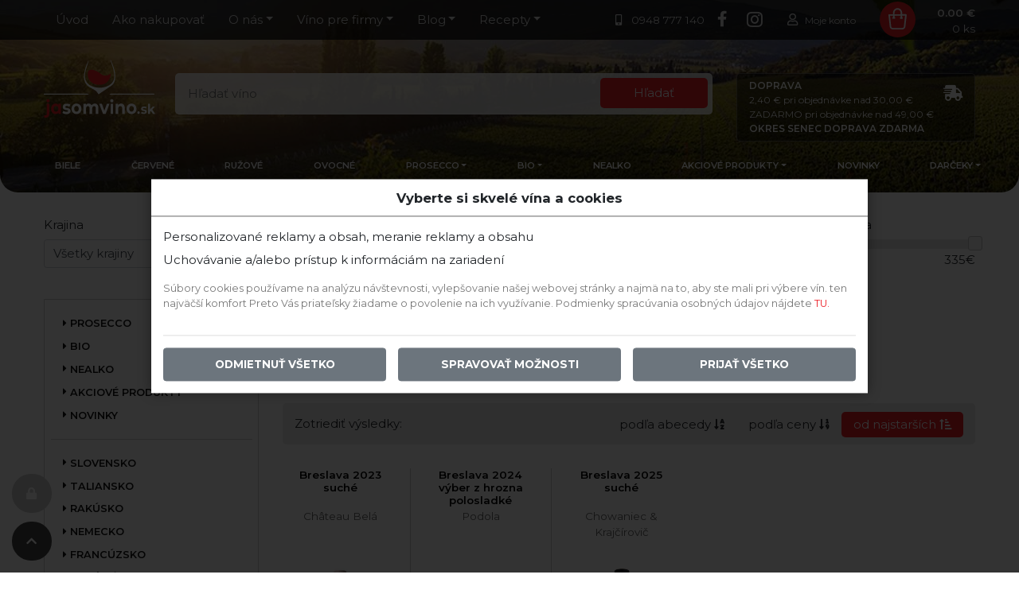

--- FILE ---
content_type: text/html; charset=UTF-8
request_url: https://www.jasomvino.sk/breslava
body_size: 10004
content:
<!DOCTYPE html>
<html dir="ltr" lang="sk">
	<head>
    
<script>
    window.airis = window.airis || {}
    window.airis.cookie = {"domain":".jasomvino.sk","path":"\\","secure":true,"sameSite":"strict"};

</script>


        <meta charset="utf-8">
		<meta name="viewport" content="width=device-width, initial-scale=1.0, maximum-scale=1.5">
		<title>Odroda vína Breslava | JaSomVino.sk</title>
						<meta name="generator" content="CMS Airis htmlHeader.php4.0.0">                
        <script src="/project/templates/assets/jasomvino-sk/dependencies/jquery/jquery.min.js?version=2025-07-08" type="text/javascript"></script>
        <script src="/project/templates/assets/jasomvino-sk/dependencies/jquery-ui/jquery-ui.min.js?version=2025-07-08" type="text/javascript"></script>
        <script src="/project/templates/assets/jasomvino-sk/dependencies/popper.js/popper.min.js?version=2025-07-08" type="text/javascript"></script>
        <script src="/project/templates/assets/jasomvino-sk/dependencies/bootstrap/bootstrap.min.js?version=2025-07-08" type="text/javascript"></script>
        <script src="/project/templates/assets/jasomvino-sk/dependencies/fancybox/jquery.fancybox.min.js?version=2025-07-08" type="text/javascript"></script>
        <script src="/project/templates/assets/jasomvino-sk/dependencies/lazy-load/lazyload.min.js?version=2025-07-08" type="text/javascript"></script>
        <script src="/project/templates/assets/jasomvino-sk/dependencies/owl.carousel/owl.carousel.min.js?version=2025-07-08" type="text/javascript"></script>
		
		<script src="/lib/integration/jwplayer/6/jwplayer.js" type="text/javascript"></script>

		<script type="text/javascript">
			<!--
				jwplayer.key = '2axOlf6gFp4S4mAbIpSBRPnL8oB5wn/nrNXreQ==';
			//-->
		</script><script type="text/javascript" src="/project/templates/assets/jasomvino-sk/dist/project-0c33e5996b.min.js"></script>

        <link href="/project/templates/assets/jasomvino-sk/dependencies/jquery-ui/jquery-ui.min.css?version=2025-07-08" type="text/css" rel="stylesheet">
        <link href="/project/templates/assets/jasomvino-sk/dependencies/bootstrap/bootstrap.min.css?version=2025-07-08" type="text/css" rel="stylesheet">
        <link href="/project/templates/assets/jasomvino-sk/dependencies/fancybox/jquery.fancybox.min.css?version=2025-07-08" type="text/css" rel="stylesheet">
        <link href="/project/templates/assets/jasomvino-sk/dependencies/fontawesome/css/all.min.css?version=2025-07-08" type="text/css" rel="stylesheet">
        <link href="/project/templates/assets/jasomvino-sk/dependencies/owl.carousel/owl.carousel.min.css?version=2025-07-08" type="text/css" rel="stylesheet">
        <link href="/project/templates/assets/jasomvino-sk/dependencies/owl.carousel/owl.theme.default.min.css?version=2025-07-08" type="text/css" rel="stylesheet">
		<link href="/lib/app/css/toolbar.css" type="text/css" rel="stylesheet">
<link rel="stylesheet" type="text/css" href="/project/templates/assets/jasomvino-sk/dist/project-fedcf09665.min.css" media="screen">
        <link href="https://fonts.googleapis.com/css2?family=Montserrat:ital,wght@0,400;0,600;0,700;1,300&display=swap" rel="stylesheet">

        <meta name="theme-color" content="#ed1c24">
        <link href="/favicon.ico" rel="icon" type="image/x-icon" sizes="16x16">
        <link href="/favicon.ico" rel="shortcut icon" type="image/x-icon">
        <link href="/favicon-32x32.png" rel="icon" sizes="32x32" type="image/png">
        <link href="/favicon-96x96.png" rel="icon" sizes="96x96" type="image/png">
        <link href="/manifest.json" rel="manifest">
        <script>
            if (window.NodeList && !NodeList.prototype.forEach) {
                NodeList.prototype.forEach = Array.prototype.forEach;
            }
            if (!Object.entries) {
                Object.entries = function (obj) {
                    var ownProps = Object.keys(obj),
                        i = ownProps.length,
                        resArray = new Array(i); // preallocate the Array
                    while (i--)
                        resArray[i] = [ownProps[i], obj[ownProps[i]]];

                    return resArray;
                };
            }
            (function (arr) {
                arr.forEach(function (item) {
                    if (item.hasOwnProperty('append')) {
                        return;
                    }
                    Object.defineProperty(item, 'append', {
                        configurable: true,
                        enumerable: true,
                        writable: true,
                        value: function append() {
                            var argArr = Array.prototype.slice.call(arguments),
                                docFrag = document.createDocumentFragment();

                            argArr.forEach(function (argItem) {
                                var isNode = argItem instanceof Node;
                                docFrag.appendChild(isNode ? argItem : document.createTextNode(String(argItem)));
                            });

                            this.appendChild(docFrag);
                        }
                    });
                });
            })([Element.prototype, Document.prototype, DocumentFragment.prototype]);

            if (!Element.remove) {
                Element.prototype.remove = function() {
                    this.parentElement.removeChild(this);
                }
            }
            if (!NodeList.remove) {
                NodeList.prototype.remove = HTMLCollection.prototype.remove = function() {
                    for(var i = this.length - 1; i >= 0; i--) {
                        if(this[i] && this[i].parentElement) {
                            this[i].parentElement.removeChild(this[i]);
                        }
                    }
                }
            }
        </script>
				<meta property="og:type" content="website">
		<meta property="og:title" content="Breslava">
		<meta property="og:site_name" content="www.jasomvino.sk">
		<meta property="og:url" content="https://www.jasomvino.sk/breslava">
    <script type='text/javascript'>
        window.__lo_site_id = 264265;

        (function() {
            var wa = document.createElement('script'); wa.type = 'text/javascript'; wa.async = true;
            wa.src = 'https://d10lpsik1i8c69.cloudfront.net/w.js';
            var s = document.getElementsByTagName('script')[0]; s.parentNode.insertBefore(wa, s);
        })();
    </script>
    
    
<script>
    var consent = getCookie('cookie-consent');

    if (consent !== undefined && consent !== '') {
        window.cookies = JSON.parse(window.atob(getCookie('cookie-consent')))
    }
</script>
	</head>
	<body class="">
    

        <header>
        <div class="jsv-header">
    <div class="jsv-headline">
        <div class="container-fluid">
            <div class="jsv-options">
                <a href="tel:+421948777140" class="jsv-option jsv-phone">
                    <i class="fas fa-mobile-alt"></i>
                    0948 777 140                </a>
                <a href="https://www.facebook.com/JasomVino.sk" target="_blank" rel="nofollow noopener" class="jsv-option jsv-facebook">
                    <i class="fab fa-facebook-f"></i>
                </a>
                <a href="https://www.instagram.com/jasomvino.sk/" target="_blank" rel="nofollow noopener" class="jsv-option jsv-instagram">
                    <i class="fab fa-instagram"></i>
                </a>
            </div>
            <nav class="navbar navbar-expand-lg">
                <button class="navbar-toggler" type="button" data-toggle="collapse" data-target="#headlineNav" aria-controls="headlineNav" aria-expanded="false" aria-label="Toggle navigation">
                    <span class="navbar-toggler-icon"></span>
                </button>
                <div class="collapse navbar-collapse jsv-mobile" id="headlineNav">
                    <ul class="navbar-nav">
                        <li class="nav-item">
<a href="https://www.jasomvino.sk/" class="nav-link">Úvod</a>
</li>
<li class="nav-item dropdown">
<a href="#" class="nav-link dropdown-toggle" data-toggle="dropdown">Služby</a>
<div class="dropdown-menu p-dropdown-menu-left">
<a href="https://www.jasomvino.sk/ako-nakupovat" class="dropdown-item">Ako nakupovať</a>
<a href="https://www.jasomvino.sk/o-nas/nieco-o-nas" class="dropdown-item">Niečo o nás</a>
<a href="https://www.jasomvino.sk/kontakt" class="dropdown-item">Kontakt</a>
<a href="https://www.jasomvino.sk/vino-pre-firmy/vino-pre-firmy" class="dropdown-item">Víno pre firmy</a>
<a href="https://www.jasomvino.sk/vino-pre-firmy/vino-pre-gastro" class="dropdown-item">Víno pre gastro</a>
<a href="https://www.jasomvino.sk/blog" class="dropdown-item">Blog</a>
<a href="https://www.jasomvino.sk/recepty-k-vinu" class="dropdown-item">Recepty</a>
</div>
</li>
<li class="nav-item">
<a href="https://www.jasomvino.sk/zoznam-vin/vinarstvo" class="nav-link">Vinárstvo</a>
</li>
<li class="nav-item">
<a href="https://www.jasomvino.sk/biele-vino" class="nav-link">Biele</a>
</li>
<li class="nav-item">
<a href="https://www.jasomvino.sk/cervene-vino" class="nav-link">Červené</a>
</li>
<li class="nav-item">
<a href="https://www.jasomvino.sk/ruzove-vino" class="nav-link">Ružové</a>
</li>
<li class="nav-item">
<a href="https://www.jasomvino.sk/ovocne-vino" class="nav-link">Ovocné</a>
</li>
<li class="nav-item dropdown">
<a href="https://www.jasomvino.sk/bublinky-sampanske-prosecco-frizzante-pripitok" class="nav-link dropdown-toggle" data-toggle="dropdown">Prosecco</a>
<div class="dropdown-menu p-dropdown-menu-left">
<a href="https://www.jasomvino.sk/bublinky/sekty/champagne" class="dropdown-item">Champagne / Sekt</a>
<a href="https://www.jasomvino.sk/bublinky/prosecco" class="dropdown-item">Prosecco</a>
<a href="https://www.jasomvino.sk/bublinky/frizzante" class="dropdown-item">Frizzante</a>
</div>
</li>
<li class="nav-item dropdown">
<a href="https://www.jasomvino.sk/bio-vegan-bezhistaminove-vino" class="nav-link dropdown-toggle" data-toggle="dropdown" data-toggle="tooltip" data-placement="top" title="Bio víno">Bio</a>
<div class="dropdown-menu p-dropdown-menu-left">
<a href="https://www.jasomvino.sk/bio/bio-vino" class="dropdown-item">Bio víno</a>
<a href="https://www.jasomvino.sk/bio/bezhistaminove-vino" class="dropdown-item">Bezhistamínové</a>
</div>
</li>
<li class="nav-item">
<a href="https://www.jasomvino.sk/hroznove-musty-hroznova-stava-nealko" class="nav-link">Nealko</a>
</li>
<li class="nav-item dropdown">
<a href="https://www.jasomvino.sk/akciove-balicky" class="nav-link dropdown-toggle" data-toggle="dropdown" data-toggle="tooltip" data-placement="top" title="Akciové balíčky a ostatné akciové produkty">Akciové produkty</a>
<div class="dropdown-menu p-dropdown-menu-left">
<a href="https://www.jasomvino.sk/akciove-balicky/akciove-balicky-zlavy-akcie" class="dropdown-item">Akciové balíčky</a>
<a href="https://www.jasomvino.sk/akciove-balicky/akcia" class="dropdown-item">Akcia</a>
</div>
</li>
<li class="nav-item">
<a href="https://www.jasomvino.sk/novinky" class="nav-link">Novinky</a>
</li>
<li class="nav-item dropdown">
<a href="https://www.jasomvino.sk/doplnky" class="nav-link dropdown-toggle" data-toggle="dropdown" data-toggle="tooltip" data-placement="top" title="Doplnky k vínu">DARČEKY</a>
<div class="dropdown-menu dropdown-menu-right">
<a href="https://www.jasomvino.sk/doplnky/darcekove-kazety-na-vino" class="dropdown-item">Darčekové kazety</a>
<a href="https://www.jasomvino.sk/doplnky/darcekove-obaly-na-vino" class="dropdown-item">Darčekové obaly</a>
<a href="https://www.jasomvino.sk/doplnky/darcekove-poukazky" class="dropdown-item">Darčekové poukážky</a>
<a href="https://www.jasomvino.sk/doplnky/teriny-a-pastety-k-vinu" class="dropdown-item">Teriny a paštéty</a>
<a href="https://www.jasomvino.sk/doplnky/doplnky-k-vinu" class="dropdown-item">Doplnky</a>
<a href="https://www.jasomvino.sk/doplnky/potraviny" class="dropdown-item">Potraviny</a>
<a href="https://www.jasomvino.sk/doplnky/vlastna-etiketa-personalizovana-etiketa" class="dropdown-item">Vlastná etiketa</a>
</div>
</li>
                    </ul>
                </div>
                <div class="collapse navbar-collapse jsv-desktop">
                    <ul class="navbar-nav">
                        <li class="nav-item">
<a href="https://www.jasomvino.sk/" class="nav-link">Úvod</a>
</li>
<li class="nav-item">
<a href="https://www.jasomvino.sk/ako-nakupovat" class="nav-link">Ako nakupovať</a>
</li>
<li class="nav-item dropdown">
<a href="https://www.jasomvino.sk/o-nas" class="nav-link dropdown-toggle" data-toggle="dropdown">O nás</a>
<div class="dropdown-menu p-dropdown-menu-left">
<a href="https://www.jasomvino.sk/o-nas/nieco-o-nas" class="dropdown-item">Niečo o nás</a>
<a href="https://www.jasomvino.sk/kontakt" class="dropdown-item">Kontakt</a>
</div>
</li>
<li class="nav-item dropdown">
<a href="https://www.jasomvino.sk/vino-pre-firmy" class="nav-link dropdown-toggle" data-toggle="dropdown">Víno pre firmy</a>
<div class="dropdown-menu p-dropdown-menu-left">
<a href="https://www.jasomvino.sk/vino-pre-firmy/vino-pre-firmy" class="dropdown-item">Víno pre firmy</a>
<a href="https://www.jasomvino.sk/vino-pre-firmy/vino-pre-gastro" class="dropdown-item">Víno pre gastro</a>
</div>
</li>
<li class="nav-item dropdown">
<a href="https://www.jasomvino.sk/blog" class="nav-link dropdown-toggle" data-toggle="dropdown">Blog</a>
<div class="dropdown-menu p-dropdown-menu-left">
<a href="https://www.jasomvino.sk/blog/magazin-o-vine" class="dropdown-item">Magazín o víne</a>
<a href="https://www.jasomvino.sk/blog/sutaze" class="dropdown-item">Súťaže</a>
</div>
</li>
<li class="nav-item dropdown">
<a href="https://www.jasomvino.sk/recepty-k-vinu" class="nav-link dropdown-toggle" data-toggle="dropdown">Recepty</a>
<div class="dropdown-menu p-dropdown-menu-left">
<a href="https://www.jasomvino.sk/recepty-k-vinu/predjedla" class="dropdown-item">Predjedlá</a>
<a href="https://www.jasomvino.sk/recepty-k-vinu/morske-plody-k-vinu" class="dropdown-item">Morské plody k vínu</a>
<a href="https://www.jasomvino.sk/recepty-k-vinu/salaty-k-vinu" class="dropdown-item">Šaláty k vínu</a>
<a href="https://www.jasomvino.sk/recepty-k-vinu/bravcove-k-vinu" class="dropdown-item">Bravčové k vínu</a>
<a href="https://www.jasomvino.sk/recepty-k-vinu/hydina-k-vinu" class="dropdown-item">Hydina k vínu</a>
<a href="https://www.jasomvino.sk/recepty-k-vinu/divina-k-vinu" class="dropdown-item">Divina k vínu</a>
<a href="https://www.jasomvino.sk/recepty-k-vinu/cestoviny-recept-k-vinu" class="dropdown-item">Cestoviny k vínu</a>
<a href="https://www.jasomvino.sk/recepty-k-vinu/polievky-k-vinu" class="dropdown-item">Polievky k vínu</a>
<a href="https://www.jasomvino.sk/recepty-k-vinu/dezerty-k-vinu" class="dropdown-item">Dezerty k vínu</a>
</div>
</li>
                    </ul>
                </div>
            </nav>
            <a href="https://www.jasomvino.sk/" class="jsv-logo"><svg version="1.1" id="Layer_1" xmlns="http://www.w3.org/2000/svg" x="0" y="0" viewBox="0 0 125.5 65.4" xml:space="preserve"><style>.st0{fill:#ed1c24}.st2{fill:#fff}</style><path class="st2" d="M60.1 36.8s1.5 2.2 1.5 2.3c0 .1 12.5-8.5 13.6-9.1 3-1.9 4.6-4.4 5.1-7.9.7-4.9-.3-9.7-1.9-14.3-.8-2.4-1.2-3.4-2.2-5.8-.1-.2-.9-2-1.2-2 .1 0 0 0 0 0v.4c0 .2.1.3.1.5.3 1 .7 2 1.1 3 1.5 4.2 2.7 8.5 3.2 12.9.6 5.7-1.9 10.2-7 12.7-5 2.4-10.3 2.7-15.6 1.3-3.1-.8-6.1-2.2-8.1-4.9-2.8-3.6-2.8-7.8-1.9-11.9.8-4 2.3-8 3.5-11.9.1-.4.3-1 .2-1.2-.4.3-.5.6-.6.9-2.3 4.9-4 9.9-4.5 15.3-.6 6.7 1.4 11.7 7.8 14.9 1.3.6 2.6 1.4 3.8 2.1 1 .6 1.8 1.2 2.5 2 .2.1.4.4.6.7z"/><path class="st0" d="M63.9 15.8c-1.2-1.1-2.7-2-4.6-2.8-1.2-.5-2.5-1.1-3.9-1.4-.4-.1-1.1-.2-1.9-.2-.8 0-1.8.1-2.5.6-2.3 1.5-1.6 7.3-.4 9.7.9 1.9 2.5 3.6 4.7 4.9 3 1.8 8.1 2.1 11.2 1.3 5.4-1.4 9.1-6.8 8.8-12.4-.6.6-1.2 1.1-1.9 1.5-1.8 1.1-3.9 1.3-6 .7-1.6-.4-2.7-1.2-3.5-1.9z"/><path class="st2" d="M0 39.5h50.8l-1.5-1.1H0zm124.5 0H73.7l1.5-1.1h49.3zm-62.6-1.2h-.7l.2.3z"/><path class="st0" d="M.1 64.8l.8-2.4c.3.3.8.4 1.2.4.7 0 1.2-.5 1.2-1.7V49.7h2.9v11.4c0 2.6-1.4 4.3-3.8 4.3-.8 0-1.7-.2-2.3-.6zM3 46.3c0-1 .7-1.8 1.8-1.8s1.8.8 1.8 1.8c0 1.1-.7 1.9-1.8 1.9S3 47.3 3 46.3zm16.3 3.4v11.4h-2.8v-1.3c-.7 1-1.8 1.5-3.2 1.5-2.9 0-5.1-2.3-5.1-5.9 0-3.6 2.2-5.9 5.1-5.9 1.2 0 2.3.4 3 1.4v-1.2h3zm-2.9 5.7c0-2-1.1-3.2-2.6-3.2s-2.6 1.2-2.6 3.2 1.1 3.2 2.6 3.2 2.6-1.2 2.6-3.2z"/><path class="st2" d="M21 60.1l1-2.4c.9.7 2.3 1.1 3.5 1.1 1.4 0 1.9-.4 1.9-1 0-1.9-6.1 0-6.1-4.5 0-2.2 1.7-3.7 4.7-3.7 1.4 0 2.9.4 3.9 1l-1 2.4c-1-.6-2-.8-2.9-.8-1.3 0-1.9.5-1.9 1.1 0 2 6.1.1 6.1 4.6 0 2.1-1.8 3.6-4.8 3.6-1.7-.2-3.4-.7-4.4-1.4zm10.2-4.7c0-3.4 2.4-5.9 5.6-5.9 3.2 0 5.6 2.4 5.6 5.9s-2.3 5.9-5.6 5.9c-3.2 0-5.6-2.4-5.6-5.9zm8.2 0c0-2-1.1-3.2-2.6-3.2s-2.6 1.2-2.6 3.2 1.1 3.2 2.6 3.2 2.6-1.2 2.6-3.2zm22.1-.8v6.5h-2.9v-6c0-1.8-.7-2.7-1.9-2.7-1.3 0-2.2 1-2.2 3v5.7h-2.9v-6c0-1.8-.7-2.7-1.9-2.7-1.3 0-2.2 1-2.2 3v5.7h-2.9V49.7h2.8V51c.8-1 1.9-1.5 3.2-1.5 1.4 0 2.6.6 3.3 1.9.8-1.2 2.1-1.9 3.7-1.9 2.1 0 3.9 1.6 3.9 5.1zM74 49.7l-4.3 11.4h-3l-4.3-11.4h3l2.8 7.8 2.9-7.8H74zm1.2 0h2.9v11.4h-2.9V49.7zm16 4.9v6.5h-2.9v-6c0-1.8-.8-2.7-2.1-2.7-1.4 0-2.4 1-2.4 3.1v5.6h-2.9V49.7h2.8V51c.8-1 2-1.5 3.4-1.5 2.3 0 4.1 1.6 4.1 5.1zm2 .8c0-3.4 2.4-5.9 5.6-5.9s5.6 2.4 5.6 5.9-2.3 5.9-5.6 5.9-5.6-2.4-5.6-5.9zm8.2 0c0-2-1.1-3.2-2.6-3.2s-2.6 1.2-2.6 3.2 1.1 3.2 2.6 3.2 2.6-1.2 2.6-3.2zm4 4.3c0-.9.6-1.5 1.3-1.5.7 0 1.3.6 1.3 1.5s-.6 1.5-1.3 1.5c-.7 0-1.3-.6-1.3-1.5zm4.1.7l.7-1.7c.7.5 1.6.8 2.5.8 1 0 1.3-.3 1.3-.8 0-1.3-4.4 0-4.4-3.3 0-1.6 1.3-2.7 3.4-2.7 1 0 2.1.3 2.8.7l-.7 1.7c-.7-.5-1.4-.6-2.1-.6-1 0-1.4.3-1.4.8 0 1.4 4.4 0 4.4 3.3 0 1.5-1.3 2.6-3.5 2.6-1.1 0-2.3-.3-3-.8zm11.1-2.5l-1 1.1v2.1h-2.1V49.7h2.1v6.4l3.1-3.3h2.5l-3 3.5 3.3 4.8h-2.6l-2.3-3.2zM74.8 46.3c0-1 .7-1.8 1.8-1.8s1.8.8 1.8 1.8c0 1.1-.7 1.9-1.8 1.9-1.1-.1-1.8-.9-1.8-1.9z"/></svg></a>
            <a href="https://www.jasomvino.sk/pouzivatelia/profil" class="jsv-user">
                <i class="far fa-user"></i>
                <span>Moje konto</span>
            </a>
            <a href="https://www.jasomvino.sk/nakupny-kosik" class="jsv-basket" data-toggle="basket-small">
                <svg version="1.1" id="Layer_1" xmlns="http://www.w3.org/2000/svg" x="0" y="0" viewBox="0 0 135.4 135.4" xml:space="preserve"><circle cx="67.7" cy="67.7" r="67.7" fill="#ed1c24"/><path d="M50.4 47.8v-1.5c0-1.6-.1-3.1 0-4.7.4-6.6 3.4-11.6 9.2-14.8 3.3-1.8 6.9-2.4 10.7-1.8 6.3 1.1 10.8 4.7 13.3 10.6.9 2.1 1.3 4.4 1.3 6.7v5.4H99c1.8 0 3.4 1.4 3.1 3.6-.4 3.2-.7 6.3-1.1 9.5-.3 3-.7 5.9-1 8.9-.3 3-.6 5.9-1 8.9-.3 2.9-.7 5.8-1 8.8-.3 2.4-.6 4.8-.8 7.1-.4 5-3.6 9-8.4 10.3-1 .3-2.1.4-3.2.4h-36c-5.3 0-9.6-3.2-11.2-8.3-.3-1.2-.5-2.4-.6-3.6-.4-3.2-.7-6.5-1.1-9.7-.3-3-.6-5.9-1-8.9-.3-2.9-.7-5.8-1-8.8-.3-3-.6-6-1-9-.2-1.9-.4-3.7-.7-5.5-.2-1.5.3-2.7 1.5-3.3.4-.2.9-.3 1.4-.3h14.5zM96 53.6H84.9v5.7c.1 0 .3 0 .4.1 1.5.3 2.5 1.6 2.4 3.1-.1 1.4-1.4 2.6-2.9 2.6H79c-1.3 0-2.4-1-2.7-2.3-.3-1.1.3-2.5 1.4-3.1.4-.2.9-.3 1.3-.5v-5.6H56.1v5.7h.3c1.6.2 2.7 1.6 2.5 3.1-.1 1.4-1.4 2.6-2.9 2.6h-5.7c-1.3 0-2.5-1-2.8-2.4-.2-1.2.5-2.6 1.6-3.1.4-.2.7-.2 1.1-.3v-5.6H39.1c0 .3 0 .6.1.9.3 2.4.5 4.7.8 7.1.3 3 .6 6 1 9 .3 3 .7 6 1 9.1.2 1.9.4 3.7.6 5.6.3 3 .7 5.9 1 8.9.3 3.2 2.7 5.5 5.9 5.5h36.1c3.2 0 5.6-2.3 5.8-5.5.1-1.3.3-2.6.4-3.9.3-2.4.5-4.7.8-7.1.3-3 .6-5.9 1-8.9.3-2.9.7-5.9 1-8.8.3-3.1.7-6.2 1-9.3.2-1 .3-1.8.4-2.6zm-40-5.8h23v-5.7c0-.9-.1-1.8-.3-2.7-1.6-6.7-8.7-10.5-15.1-8.1-3.9 1.5-6.5 4.4-7.2 8.5-.5 2.6-.3 5.3-.4 8z" fill="#fff"/></svg>
                <span class="jsv-price"><span data-price>0.00 €</span></span>
                <span class="jsv-status"><span data-status>0</span> ks</span>
            </a>
        </div>
    </div>
    <div class="jsv-content">
        <form action="https://www.jasomvino.sk/zoznam-vin/vyhladavanie" method="get" data-toggle="search" class="jsv-search">
            <input type="search" name="search" id="search" value="" placeholder="Hľadať víno">
            <button type="submit">
                <i class="fa fa-search"></i>
                <span>Hľadať</span>
            </button>
        </form>
        <a href="#" class="jsv-filter-button" data-filter="open">
            Filter tovaru
            <i class="fas fa-sliders-h"></i>
        </a>
        <a href="#" class="p-sticky-button p-filter" data-filter="open">
            <i class="fas fa-search"></i>
        </a>
        <a href="#" class="p-sticky-button p-up" data-scroll="top">
            <i class="fas fa-chevron-up"></i>
        </a>
        <a href="#" class="p-sticky-button p-gdpr" data-gdpr="toggle" title="GDPR nastavenia">
            <i class="fas fa-lock"></i>
        </a>
        <span class="jsv-shipping-status">
                            <strong data-delivery="statusTitle">Doprava </strong>
                <div data-delivery="status">
                                            <span>2,40 € pri objednávke nad 30,00 €</span>
                        <span>ZADARMO pri objednávke nad 49,00 €</span>
                                    </div>
                                    <strong>Okres Senec doprava zdarma</strong>
                                        <i class="fas fa-shipping-fast"></i>
        </span>
        <nav class="navbar navbar-expand-lg jsv-main-menu">
            <div class="collapse navbar-collapse" id="mainNav">
                <ul class="navbar-nav">
                    <li class="nav-item">
<a href="https://www.jasomvino.sk/biele-vino" class="nav-link">Biele</a>
</li>
<li class="nav-item">
<a href="https://www.jasomvino.sk/cervene-vino" class="nav-link">Červené</a>
</li>
<li class="nav-item">
<a href="https://www.jasomvino.sk/ruzove-vino" class="nav-link">Ružové</a>
</li>
<li class="nav-item">
<a href="https://www.jasomvino.sk/ovocne-vino" class="nav-link">Ovocné</a>
</li>
<li class="nav-item dropdown">
<a href="https://www.jasomvino.sk/bublinky-sampanske-prosecco-frizzante-pripitok" class="nav-link dropdown-toggle" data-toggle="dropdown">Prosecco</a>
<div class="dropdown-menu p-dropdown-menu-left">
<a href="https://www.jasomvino.sk/bublinky/sekty/champagne" class="dropdown-item">Champagne / Sekt</a>
<a href="https://www.jasomvino.sk/bublinky/prosecco" class="dropdown-item">Prosecco</a>
<a href="https://www.jasomvino.sk/bublinky/frizzante" class="dropdown-item">Frizzante</a>
</div>
</li>
<li class="nav-item dropdown">
<a href="https://www.jasomvino.sk/bio-vegan-bezhistaminove-vino" class="nav-link dropdown-toggle" data-toggle="dropdown" data-toggle="tooltip" data-placement="top" title="Bio víno">Bio</a>
<div class="dropdown-menu p-dropdown-menu-left">
<a href="https://www.jasomvino.sk/bio/bio-vino" class="dropdown-item">Bio víno</a>
<a href="https://www.jasomvino.sk/bio/bezhistaminove-vino" class="dropdown-item">Bezhistamínové</a>
</div>
</li>
<li class="nav-item">
<a href="https://www.jasomvino.sk/hroznove-musty-hroznova-stava-nealko" class="nav-link">Nealko</a>
</li>
<li class="nav-item dropdown">
<a href="https://www.jasomvino.sk/akciove-balicky" class="nav-link dropdown-toggle" data-toggle="dropdown" data-toggle="tooltip" data-placement="top" title="Akciové balíčky a ostatné akciové produkty">Akciové produkty</a>
<div class="dropdown-menu p-dropdown-menu-left">
<a href="https://www.jasomvino.sk/akciove-balicky/akciove-balicky-zlavy-akcie" class="dropdown-item">Akciové balíčky</a>
<a href="https://www.jasomvino.sk/akciove-balicky/akcia" class="dropdown-item">Akcia</a>
</div>
</li>
<li class="nav-item">
<a href="https://www.jasomvino.sk/novinky" class="nav-link">Novinky</a>
</li>
<li class="nav-item dropdown">
<a href="https://www.jasomvino.sk/doplnky" class="nav-link dropdown-toggle" data-toggle="dropdown" data-toggle="tooltip" data-placement="top" title="Doplnky k vínu">DARČEKY</a>
<div class="dropdown-menu dropdown-menu-right">
<a href="https://www.jasomvino.sk/doplnky/darcekove-kazety-na-vino" class="dropdown-item">Darčekové kazety</a>
<a href="https://www.jasomvino.sk/doplnky/darcekove-obaly-na-vino" class="dropdown-item">Darčekové obaly</a>
<a href="https://www.jasomvino.sk/doplnky/darcekove-poukazky" class="dropdown-item">Darčekové poukážky</a>
<a href="https://www.jasomvino.sk/doplnky/teriny-a-pastety-k-vinu" class="dropdown-item">Teriny a paštéty</a>
<a href="https://www.jasomvino.sk/doplnky/doplnky-k-vinu" class="dropdown-item">Doplnky</a>
<a href="https://www.jasomvino.sk/doplnky/potraviny" class="dropdown-item">Potraviny</a>
<a href="https://www.jasomvino.sk/doplnky/vlastna-etiketa-personalizovana-etiketa" class="dropdown-item">Vlastná etiketa</a>
</div>
</li>
                </ul>
            </div>
        </nav>
    </div>
</div>
        </header>
		<main>
			<div class="container-fluid">
				<div class="row">
                    <script type="text/javascript">
    window.shop = {"filter":{"price":{"range":{"min":9,"max":22},"filled":{"min":0,"max":0},"max":335},"redirect":false,"state":[]}};
</script>
<div class="container-fluid jsv-filter">
    <form action="https://www.jasomvino.sk/zoznam-vin" method="get" data-toggle="filter" data-filter-id="168" data-filter-type="6">
        <div class="form-group" data-group="country">
            <label for="country">Krajina</label>
            <select name="country" id="country" class="custom-select">
                <option value="0">Všetky krajiny</option>
                                <option value="7">Slovenské vína</option>
                            </select>
        </div>
        <div class="form-group" data-group="manufacturer" hidden>
            <label for="manufacturer">Vinárstvo</label>
            <select name="manufacturer" id="manufacturer" class="custom-select">
                <option value="0">Všetky vinárstva</option>
                                    <option value="1766">Château Belá</option>
                                    <option value="9">Chowaniec & Krajčírovič</option>
                                    <option value="1905">Podola</option>
                            </select>
        </div>
        <div class="form-group" data-group="variety">
            <label for="variety">Odroda</label>
            <select name="variety" id="variety" class="custom-select" disabled>
                <option value="0">Všetky odrody</option>
                                    <option value="168" selected>Breslava</option>
                            </select>
        </div>
        <div class="form-group" data-group="color">
            <label for="color">Farba</label>
            <select name="color" id="color" class="custom-select">
                <option value="0">Všetky farby</option>
                                    <option value="16">Biele víno</option>
                            </select>
        </div>
        <div class="form-group" data-group="sugarContent">
            <label for="sugarContent">Obsah cukru</label>
            <select name="sugarContent" id="sugarContent" class="custom-select">
                <option value="0">Všetko</option>
                                    <option value="114">Polosladké</option>
                                    <option value="40">Suché</option>
                            </select>
        </div>
        <div class="form-group" data-group="year">
            <label for="year">Ročník</label>
            <select name="year" id="year" class="custom-select">
                <option value="0">Všetky ročníky</option>
                                    <option value="2023">2023</option>
                                    <option value="2024">2024</option>
                                    <option value="2025">2025</option>
                            </select>
        </div>
                <div class="form-group jsv-price-range" data-group="price" data-toggle="price-range">
            <label for="priceFrom">Cena</label>
            <div class="jsv-slider">
                <div data-price-range="slider" class="jsv-price-range-slider"></div>
                <div class="jsv-number jsv-min" data-filter="price-min"><span>0</span>€</div>
                <div class="jsv-number jsv-max" data-filter="price-max"><span>335</span>€</div>
            </div>
            <div class="row">
                <div class="col-6">
                    <input type="number" name="price[from]" id="priceFrom" value="0" step="0.01" min="0" class="form-control">
                </div>
                <div class="col-6">
                    <input type="number" name="price[to]" id="priceTo" value="335" step="0.01" min="0" placeholder="335€ max" class="form-control">
                </div>
            </div>
        </div>

        <div class="jsv-buttons">
            <button type="button" class="btn btn-secondary" data-filter="close">
                <i class="fas fa-times"></i>
                Zatvoriť
            </button>
            <button type="submit" class="btn btn-primary">
                <i class="fas fa-search"></i>
                Hľadať
            </button>
        </div>
    </form>
</div>
                    <div class="jsv-col-left">
                        <div class="jsv-left-menu">
        <ul>
                    <li>
                <a href="https://www.jasomvino.sk/bublinky-sampanske-prosecco-frizzante-pripitok" class="nav-link" title="Prosecco">
                    <i class="fas fa-caret-right"></i>
                    Prosecco                </a>
                            </li>
                    <li>
                <a href="https://www.jasomvino.sk/bio-vegan-bezhistaminove-vino" class="nav-link" title="Bio a Vegan víno">
                    <i class="fas fa-caret-right"></i>
                    Bio                </a>
                            </li>
                    <li>
                <a href="https://www.jasomvino.sk/hroznove-musty-hroznova-stava-nealko" class="nav-link" title="Nealkoholické vína a hroznové mušty">
                    <i class="fas fa-caret-right"></i>
                    Nealko                </a>
                            </li>
                    <li>
                <a href="https://www.jasomvino.sk/akciove-balicky" class="nav-link" title="Akciové produkty">
                    <i class="fas fa-caret-right"></i>
                    Akciové produkty                </a>
                            </li>
                    <li>
                <a href="https://www.jasomvino.sk/novinky" class="nav-link" title="Novinky">
                    <i class="fas fa-caret-right"></i>
                    Novinky                </a>
                            </li>
            </ul>
    <hr>        <ul>
                            <li>
                    <a href="https://www.jasomvino.sk/slovenske-vina" class="nav-link" title="Slovenské vína">
                        <i class="fas fa-caret-right"></i>
                        Slovensko                    </a>
                                    </li>
                            <li>
                    <a href="https://www.jasomvino.sk/taliansko" class="nav-link" title="Talianske vína">
                        <i class="fas fa-caret-right"></i>
                        Taliansko                    </a>
                                    </li>
                            <li>
                    <a href="https://www.jasomvino.sk/rakusko" class="nav-link" title="Rakúske vína">
                        <i class="fas fa-caret-right"></i>
                        Rakúsko                    </a>
                                    </li>
                            <li>
                    <a href="https://www.jasomvino.sk/nemecko" class="nav-link" title="Nemecké vína">
                        <i class="fas fa-caret-right"></i>
                        Nemecko                    </a>
                                    </li>
                            <li>
                    <a href="https://www.jasomvino.sk/francuzsko" class="nav-link" title="Francúzske vína">
                        <i class="fas fa-caret-right"></i>
                        Francúzsko                    </a>
                                    </li>
                            <li>
                    <a href="https://www.jasomvino.sk/novy-zeland" class="nav-link" title="Vína Nový Zéland">
                        <i class="fas fa-caret-right"></i>
                        Nový Zéland                    </a>
                                    </li>
                            <li>
                    <a href="https://www.jasomvino.sk/cile" class="nav-link" title="Vína z Čile">
                        <i class="fas fa-caret-right"></i>
                        Čile                    </a>
                                    </li>
                            <li>
                    <a href="https://www.jasomvino.sk/ceske-vina" class="nav-link" title="České vína">
                        <i class="fas fa-caret-right"></i>
                        Česko                    </a>
                                    </li>
                            <li>
                    <a href="https://www.jasomvino.sk/spanielsko" class="nav-link" title="Španielske vína">
                        <i class="fas fa-caret-right"></i>
                        Španielsko                    </a>
                                    </li>
                            <li>
                    <a href="https://www.jasomvino.sk/argentina" class="nav-link" title="Argentínske vína">
                        <i class="fas fa-caret-right"></i>
                        Argentína                    </a>
                                    </li>
                            <li>
                    <a href="https://www.jasomvino.sk/juzna-afrika" class="nav-link" title="Vína Južná Afrika">
                        <i class="fas fa-caret-right"></i>
                        Južná Afrika                    </a>
                                    </li>
                            <li>
                    <a href="https://www.jasomvino.sk/portugalsko" class="nav-link" title="Portugalské vína">
                        <i class="fas fa-caret-right"></i>
                        Portugalsko                    </a>
                                    </li>
                            <li>
                    <a href="https://www.jasomvino.sk/gruzinske-vina" class="nav-link" title="Gruzínske vína">
                        <i class="fas fa-caret-right"></i>
                        Gruzínsko                    </a>
                                    </li>
                            <li>
                    <a href="https://www.jasomvino.sk/australia" class="nav-link" title="Austrálske vína">
                        <i class="fas fa-caret-right"></i>
                        Austrália                    </a>
                                    </li>
                            <li>
                    <a href="https://www.jasomvino.sk/usa" class="nav-link" title="Vína z USA">
                        <i class="fas fa-caret-right"></i>
                        USA                    </a>
                                    </li>
                            <li>
                    <a href="https://www.jasomvino.sk/madarsko" class="nav-link" title="Maďarské vína">
                        <i class="fas fa-caret-right"></i>
                        Maďarsko                    </a>
                                    </li>
                    </ul>
    <hr>        <ul>
                            <li>
                    <a href="https://www.jasomvino.sk/doplnky" class="nav-link" title="DARČEKY">
                        <i class="fas fa-caret-right"></i>
                        DARČEKY                    </a>
                                    </li>
                    </ul>
    <hr>        <ul>
                            <li>
                    <a href="https://www.jasomvino.sk/vseobecne-obchodne-podmienky" class="nav-link" title="Všeobecné obchodné podmienky           (Krátka verzia sa nachádza v sekcii "Ako nakupovať" na hlavnej stránke)">
                        <i class="fas fa-caret-right"></i>
                        Všeobecné obchodné podmienky           (Krátka verzia sa nachádza v sekcii "Ako nakupovať" na hlavnej stránke)                    </a>
                </li>
                            <li>
                    <a href="https://www.jasomvino.sk/pravidla-reklamacie" class="nav-link" title="Pravidlá reklamácie">
                        <i class="fas fa-caret-right"></i>
                        Pravidlá reklamácie                    </a>
                </li>
                    </ul>
    </div>
                    </div>
					<div class="jsv-col-content">
                        <nav>
	<ol class="breadcrumb">
        <li class="breadcrumb-item"><a href="https://www.jasomvino.sk/zoznam-vin" title="Zoznam vín">Zoznam vín</a></li>
        <li class="breadcrumb-item active">Breslava</li>
    </ol>
</nav>
                        <article class="article">
                            <h1 class="jsv-title">Odroda vína Breslava</h1>


<div class="jsv-product-info">
    <div class="jsv-tabs">
                    <div class="jsv-tab jsv-manufacturer">
                <div class="jsv-content">
                                                        </div>
            </div>
        
            </div>
</div>
                        </article>
                        
<div class="jsv-results" data-toggle="results" data-offset="3" data-total="3">
    <div class="jsv-info" hidden>
        <span class="jsv-prefix">Filtru</span>
        <span class="jsv-badges" data-results="filter" hidden>
                    </span>
        <span class="jsv-postfix">vyhovuje: <span data-results="number">3</span>ks tovaru</span>
        <span class="jsv-badges" data-results="reset" hidden>
            <a href="#" class="badge badge-danger" data-results="reset">Zrušiť filter</a>
        </span>
    </div>
    <div class="jsv-products-sort" data-results="sort">
<span class="jsv-label">Zotriediť výsledky:</span>
<div class="jsv-sort-options">
<div class="jsv-option" data-sort="title"><span>podľa abecedy</span> <i class="fas fa-sort-alpha-down"></i></div>
<div class="jsv-option" data-sort="price"><span>podľa ceny</span> <i class="fas fa-sort-numeric-down"></i></div>
<div class="jsv-option jsv-active" data-sort="date"><span>od najstarších</span> <i class="fas fa-sort-amount-up-alt"></i></div>
</div>
</div>
    <div class="jsv-products" data-results="products">
        <div class="jsv-product item" data-results="product" data-id="2016">
<h2><a href="https://www.jasomvino.sk/chateau-bela-breslava-2023-suche">Breslava 2023 suché</a></h2>
<div class="jsv-product-meta">Château Belá</div>
<a href="https://www.jasomvino.sk/chateau-bela-breslava-2023-suche" class="jsv-image">
<img src="https://www.jasomvino.sk/project/files/pages/2016/chateau-bela-breslava-2020-suche.jpg" alt="Breslava 2023 suché" title="Breslava 2023 suché">
</a>
<div class="jsv-product-meta">2023 Breslava</div>
<div class="jsv-stock">Skladom</div>
<div class="jsv-price">
<span class="jsv-main">21,51 €</span>
<span class="jsv-old">
</span>
</div>
<form action="/project/scripts/modules/Shop/submits/basket.php" method="post" class="jsv-result-basket" data-modal="T">
<input type="hidden" name="action" value="insert">
<input type="hidden" name="type" value="item">
<input type="hidden" name="tmp_formID" value="basket-2016">
<input type="hidden" name="tmp_custom_tag" value="">
<input type="hidden" name="csrf[basket-2016]" id="csrf_basket-2016" value="cb32973d9734d0642268">
<input type="hidden" name="product_id" value="2016">
<input type="hidden" name="number" value="1">
<button type="submit" class="btn btn-primary">Pridať do košíka</button>
</form>
</div>
<div class="jsv-product item" data-results="product" data-id="1906">
<h2><a href="https://www.jasomvino.sk/peter-podola-breslava-2023-polosladke">Breslava 2024 výber z hrozna polosladké</a></h2>
<div class="jsv-product-meta">Podola</div>
<a href="https://www.jasomvino.sk/peter-podola-breslava-2023-polosladke" class="jsv-image">
<img src="https://www.jasomvino.sk/project/files/pages/1906/peter-podola-breslava-2020-suche.jpg" alt="Breslava 2024 výber z hrozna polosladké" title="Breslava 2024 výber z hrozna polosladké">
</a>
<div class="jsv-product-meta">2024 Breslava</div>
<div class="jsv-stock">Skladom</div>
<div class="jsv-price">
<span class="jsv-main">10,61 €</span>
<span class="jsv-old">
</span>
</div>
<form action="/project/scripts/modules/Shop/submits/basket.php" method="post" class="jsv-result-basket" data-modal="T">
<input type="hidden" name="action" value="insert">
<input type="hidden" name="type" value="item">
<input type="hidden" name="tmp_formID" value="basket-1906">
<input type="hidden" name="tmp_custom_tag" value="">
<input type="hidden" name="csrf[basket-1906]" id="csrf_basket-1906" value="1fd90102551fe42f22ca">
<input type="hidden" name="product_id" value="1906">
<input type="hidden" name="number" value="1">
<button type="submit" class="btn btn-primary">Pridať do košíka</button>
</form>
</div>
<div class="jsv-product item" data-results="product" data-id="1868">
<h2><a href="https://www.jasomvino.sk/Chowaniec-a-Krajcirovic-Breslava-2025-suché">Breslava 2025 suché</a></h2>
<div class="jsv-product-meta">Chowaniec & Krajčírovič</div>
<a href="https://www.jasomvino.sk/Chowaniec-a-Krajcirovic-Breslava-2025-suché" class="jsv-image">
<img src="https://www.jasomvino.sk/project/files/pages/1868/breslava-2024-chowaniec-krajcirovic.jpg" alt="Breslava 2025 suché" title="Breslava 2025 suché">
<span class="jsv-labels">
<span class="jsv-label jsv-new"><span>Novinka</span></span>
</span>
</a>
<div class="jsv-product-meta">2025 Breslava</div>
<div class="jsv-stock">Skladom</div>
<div class="jsv-price">
<span class="jsv-main">9,30 €</span>
<span class="jsv-old">
</span>
</div>
<form action="/project/scripts/modules/Shop/submits/basket.php" method="post" class="jsv-result-basket" data-modal="T">
<input type="hidden" name="action" value="insert">
<input type="hidden" name="type" value="item">
<input type="hidden" name="tmp_formID" value="basket-1868">
<input type="hidden" name="tmp_custom_tag" value="">
<input type="hidden" name="csrf[basket-1868]" id="csrf_basket-1868" value="46a2d8cdcf0de3f23612">
<input type="hidden" name="product_id" value="1868">
<input type="hidden" name="number" value="1">
<button type="submit" class="btn btn-primary">Pridať do košíka</button>
</form>
</div>
    </div>
    <div class="jsv-list-tools">
        <div class="jsv-list-size">
            <span>Zobraziť:</span>
            <select class="custom-select" data-results="size">
                                    <option value="12">12</option>
                                    <option value="24">24</option>
                                    <option value="36" selected>36</option>
                            </select>
        </div>
                    </div>
</div>

<div class="jsv-product-info">
    <div class="jsv-tabs">
                    <h2>Odroda vína Breslava</h2>
            <div class="jsv-tab jsv-manufacturer">
                            </div>
        
        
            </div>
</div>
					</div>
                    				</div>
			</div>
        </main>
		<footer>
        <div class="jsv-footer-top">
    <div class="container-fluid jsv-cols">
        <div class="jsv-col jsv-col-left">
            <div class="jsv-blog-recipes">
                <div class="jsv-title"><a href="https://www.jasomvino.sk/blog">Blog</a> / <a href="https://www.jasomvino.sk/recepty-k-vinu">Recepty</a></div>
                                <ul>
                                        <li><a href="https://www.jasomvino.sk/blog/magazin-o-vine/svadobne-vino">Svadobné víno</a></li>
                                        <li><a href="https://www.jasomvino.sk/blog/magazin-o-vine/tajomstva-vin-v-bag-in-box">Tajomstvá vín v Bag in Box: Praktické, ekologické a plné chuti</a></li>
                                        <li><a href="https://www.jasomvino.sk/blog/magazin-o-vine/chateau-topolcianky-vyhrali-zlatu-medailu-v-parizi">Château Topoľčianky vyhrali majstrovstvá v Paríži!</a></li>
                                        <li><a href="https://www.jasomvino.sk/blog/magazin-o-vine/vino-roka-2022">Víno roka 2022</a></li>
                                    </ul>
                            </div>
            <form action="/project/scripts/modules/Project/submits/newsletter.php" method="post" class="jsv-newsletter" data-validate="newsletterRegistration">
                <input type="hidden" name="tmp_formID" value="newsletter">
                <input type="hidden" name="tmp_custom_tag" value="">                <input type="hidden" name="csrf[newsletter]" id="csrf_newsletter" value="f3894120cf1a43c0eb4b">                <div class="jsv-title">Zostaňme v kontakte</div>
                <span>Chcete nakupovať výhodnejšie, alebo mať prehľad o našich nových produktoch? Pri prvej registrácii do newslettra <strong>získate zľavu 5%</strong> na nákup vo forme zľavového kupónu na neakciový tovar.</span>
                <div class="jsv-form">
                    <input type="email" name="e_mail" id="e_mail" value="" placeholder="E-mailová adresa">
                    <button type="submit">
                        <span>Registrovať</span>
                    </button>
                </div>
                <div class="custom-control custom-checkbox">
                    <input type="checkbox" name="rules_agree" id="rules_agree_newsletter" value="T" class="custom-control-input">
                    <label for="rules_agree_newsletter" class="custom-control-label">* Súhlasím s poskytnutím osobných údajov a ich spracovaním za účelom vybavenia mojej žiadosti. Prečítať ako <a href="https://www.jasomvino.sk/ochrana-osobnych-udajov" target="_blank">spracovávame osobné údaje</a>.</label>
                </div>
                            </form>
        </div>
        <div class="jsv-col jsv-col-main">
            <a href="https://www.jasomvino.sk/" class="jsv-logo"><svg version="1.1" id="Layer_1" xmlns="http://www.w3.org/2000/svg" x="0" y="0" viewBox="0 0 125.5 65.4" xml:space="preserve"><style>.st0{fill:#ed1c24}.st2{fill:#fff}</style><path class="st2" d="M60.1 36.8s1.5 2.2 1.5 2.3c0 .1 12.5-8.5 13.6-9.1 3-1.9 4.6-4.4 5.1-7.9.7-4.9-.3-9.7-1.9-14.3-.8-2.4-1.2-3.4-2.2-5.8-.1-.2-.9-2-1.2-2 .1 0 0 0 0 0v.4c0 .2.1.3.1.5.3 1 .7 2 1.1 3 1.5 4.2 2.7 8.5 3.2 12.9.6 5.7-1.9 10.2-7 12.7-5 2.4-10.3 2.7-15.6 1.3-3.1-.8-6.1-2.2-8.1-4.9-2.8-3.6-2.8-7.8-1.9-11.9.8-4 2.3-8 3.5-11.9.1-.4.3-1 .2-1.2-.4.3-.5.6-.6.9-2.3 4.9-4 9.9-4.5 15.3-.6 6.7 1.4 11.7 7.8 14.9 1.3.6 2.6 1.4 3.8 2.1 1 .6 1.8 1.2 2.5 2 .2.1.4.4.6.7z"/><path class="st0" d="M63.9 15.8c-1.2-1.1-2.7-2-4.6-2.8-1.2-.5-2.5-1.1-3.9-1.4-.4-.1-1.1-.2-1.9-.2-.8 0-1.8.1-2.5.6-2.3 1.5-1.6 7.3-.4 9.7.9 1.9 2.5 3.6 4.7 4.9 3 1.8 8.1 2.1 11.2 1.3 5.4-1.4 9.1-6.8 8.8-12.4-.6.6-1.2 1.1-1.9 1.5-1.8 1.1-3.9 1.3-6 .7-1.6-.4-2.7-1.2-3.5-1.9z"/><path class="st2" d="M0 39.5h50.8l-1.5-1.1H0zm124.5 0H73.7l1.5-1.1h49.3zm-62.6-1.2h-.7l.2.3z"/><path class="st0" d="M.1 64.8l.8-2.4c.3.3.8.4 1.2.4.7 0 1.2-.5 1.2-1.7V49.7h2.9v11.4c0 2.6-1.4 4.3-3.8 4.3-.8 0-1.7-.2-2.3-.6zM3 46.3c0-1 .7-1.8 1.8-1.8s1.8.8 1.8 1.8c0 1.1-.7 1.9-1.8 1.9S3 47.3 3 46.3zm16.3 3.4v11.4h-2.8v-1.3c-.7 1-1.8 1.5-3.2 1.5-2.9 0-5.1-2.3-5.1-5.9 0-3.6 2.2-5.9 5.1-5.9 1.2 0 2.3.4 3 1.4v-1.2h3zm-2.9 5.7c0-2-1.1-3.2-2.6-3.2s-2.6 1.2-2.6 3.2 1.1 3.2 2.6 3.2 2.6-1.2 2.6-3.2z"/><path class="st2" d="M21 60.1l1-2.4c.9.7 2.3 1.1 3.5 1.1 1.4 0 1.9-.4 1.9-1 0-1.9-6.1 0-6.1-4.5 0-2.2 1.7-3.7 4.7-3.7 1.4 0 2.9.4 3.9 1l-1 2.4c-1-.6-2-.8-2.9-.8-1.3 0-1.9.5-1.9 1.1 0 2 6.1.1 6.1 4.6 0 2.1-1.8 3.6-4.8 3.6-1.7-.2-3.4-.7-4.4-1.4zm10.2-4.7c0-3.4 2.4-5.9 5.6-5.9 3.2 0 5.6 2.4 5.6 5.9s-2.3 5.9-5.6 5.9c-3.2 0-5.6-2.4-5.6-5.9zm8.2 0c0-2-1.1-3.2-2.6-3.2s-2.6 1.2-2.6 3.2 1.1 3.2 2.6 3.2 2.6-1.2 2.6-3.2zm22.1-.8v6.5h-2.9v-6c0-1.8-.7-2.7-1.9-2.7-1.3 0-2.2 1-2.2 3v5.7h-2.9v-6c0-1.8-.7-2.7-1.9-2.7-1.3 0-2.2 1-2.2 3v5.7h-2.9V49.7h2.8V51c.8-1 1.9-1.5 3.2-1.5 1.4 0 2.6.6 3.3 1.9.8-1.2 2.1-1.9 3.7-1.9 2.1 0 3.9 1.6 3.9 5.1zM74 49.7l-4.3 11.4h-3l-4.3-11.4h3l2.8 7.8 2.9-7.8H74zm1.2 0h2.9v11.4h-2.9V49.7zm16 4.9v6.5h-2.9v-6c0-1.8-.8-2.7-2.1-2.7-1.4 0-2.4 1-2.4 3.1v5.6h-2.9V49.7h2.8V51c.8-1 2-1.5 3.4-1.5 2.3 0 4.1 1.6 4.1 5.1zm2 .8c0-3.4 2.4-5.9 5.6-5.9s5.6 2.4 5.6 5.9-2.3 5.9-5.6 5.9-5.6-2.4-5.6-5.9zm8.2 0c0-2-1.1-3.2-2.6-3.2s-2.6 1.2-2.6 3.2 1.1 3.2 2.6 3.2 2.6-1.2 2.6-3.2zm4 4.3c0-.9.6-1.5 1.3-1.5.7 0 1.3.6 1.3 1.5s-.6 1.5-1.3 1.5c-.7 0-1.3-.6-1.3-1.5zm4.1.7l.7-1.7c.7.5 1.6.8 2.5.8 1 0 1.3-.3 1.3-.8 0-1.3-4.4 0-4.4-3.3 0-1.6 1.3-2.7 3.4-2.7 1 0 2.1.3 2.8.7l-.7 1.7c-.7-.5-1.4-.6-2.1-.6-1 0-1.4.3-1.4.8 0 1.4 4.4 0 4.4 3.3 0 1.5-1.3 2.6-3.5 2.6-1.1 0-2.3-.3-3-.8zm11.1-2.5l-1 1.1v2.1h-2.1V49.7h2.1v6.4l3.1-3.3h2.5l-3 3.5 3.3 4.8h-2.6l-2.3-3.2zM74.8 46.3c0-1 .7-1.8 1.8-1.8s1.8.8 1.8 1.8c0 1.1-.7 1.9-1.8 1.9-1.1-.1-1.8-.9-1.8-1.9z"/></svg></a>
            <div class="jsv-contacts">
                <div class="jsv-title">Adresa osobného odberu</div>
                <address>
                    Viničná 5<br>
                    900 27 Bernolákovo<br>
                    (zadný vchod polyfunkčnej budovy Coop)                </address>
                <div class="jsv-title">Kontaktné údaje</div>
                <address>
                    Wine Group s.r.o.<br>
                    Hviezdoslavová  1789/1<br>
                    90027 Bernolákovo                </address>
                <p>
                    tel: <a href="tel:+421948777140">+421948777140</a><br>
                    mail: <a href="mailto:obchod@jasomvino.sk">obchod@jasomvino.sk</a>
                </p>
                <p>
                    IČO: 50124382<br>
                    DIČ: 2120186629<br>
                    IČ DPH: SK2120186629<br>
                    Bankové spojenie:<br>
                    SK9411000000002942018027                </p>
            </div>
        </div>
        <div class="jsv-col jsv-col-right">
            <div class="jsv-documents">
                <div class="jsv-title">Právne dokumenty</div>
                                    <ul>
                                                    <li><a href="https://www.jasomvino.sk/vseobecne-obchodne-podmienky">Všeobecné obchodné podmienky           (Krátka verzia sa nachádza v sekcii "Ako nakupovať" na hlavnej stránke)</a></li>
                                                    <li><a href="https://www.jasomvino.sk/pravidla-reklamacie">Pravidlá reklamácie</a></li>
                                                    <li><a href="https://www.jasomvino.sk/ochrana-osobnych-udajov">Ochrana osobných údajov</a></li>
                                                    <li><a href="https://www.jasomvino.sk/zasady-pouzivania-cookies">Zásady používania cookies</a></li>
                                                    <li><a href="https://www.jasomvino.sk/suhlas-so-spracovanim-osobnych-udajov">Súhlas so spracovaním osobných údajov</a></li>
                                                    <li><a href="https://www.jasomvino.sk/podmienky-pre-pouzitie">Podmienky pre použitie</a></li>
                                            </ul>
                            </div>
            <div class="jsv-legal-texts">
                Obsah stránky je vhodný iba pre osoby staršie ako 18 rokov.<br>
                Zotrvaním na stránke potvrdzujete, že máte viac ako 18 rokov.
            </div>
        </div>
    </div>
</div>
<div class="jsv-footer-bottom">
    <div class="container-fluid">
        <nav class="navbar navbar-expand-lg">
            <div class="navbar-collapse">
                <ul class="navbar-nav">
                    <li class="nav-item">
<a href="https://www.jasomvino.sk/" class="nav-link">Úvod</a>
</li>
<li class="nav-item">
<a href="https://www.jasomvino.sk/ako-nakupovat" class="nav-link">Ako nakupovať</a>
</li>
<li class="nav-item">
<a href="https://www.jasomvino.sk/o-nas" class="nav-link">O nás</a>
</li>
<li class="nav-item">
<a href="https://www.jasomvino.sk/vino-pre-firmy" class="nav-link">Víno pre firmy</a>
</li>
<li class="nav-item">
<a href="https://www.jasomvino.sk/blog" class="nav-link">Blog</a>
</li>
<li class="nav-item">
<a href="https://www.jasomvino.sk/recepty-k-vinu" class="nav-link">Recepty</a>
</li>
                </ul>
            </div>
        </nav>
        <div class="jsv-subject">
            <a href="https://www.subject.sk/" target="_blank" rel="noopener">Tvorba web stránok</a> Subject.sk
            <a href="https://www.airis.sk/" target="_blank" rel="noopener">Redakčný systém</a> CMS Airis
        </div>
    </div>
</div>
<div class="jsv-payment-options">
    <div class="container-fluid">
        <img src="/project/templates/assets/jasomvino-sk/images/logo-visa.gif" alt="">
        <img src="/project/templates/assets/jasomvino-sk/images/logo-visa-electron.gif" alt="">
        <img src="/project/templates/assets/jasomvino-sk/images/logo-mc.gif" alt="">
        <img src="/project/templates/assets/jasomvino-sk/images/logo-dc.jpg" alt="">
        <img src="/project/templates/assets/jasomvino-sk/images/logo-maestro.gif" alt="">
        <img src="/project/templates/assets/jasomvino-sk/images/logo-discover.jpg" alt="">
    </div>
</div>
		</footer>
        <script>$(document).ready(function(){$('input[name="tmp_custom_tag"]').val('b5c24226');});</script>            <script>
        CookieConsent.init();
    </script>

<script>
    var button = document.querySelector('[data-gdpr="toggle"]')
    button.addEventListener('click', function (event) {
        event.preventDefault();
        CookieConsent.init();
    })
</script>
	</body>
</html>


--- FILE ---
content_type: text/css
request_url: https://www.jasomvino.sk/project/templates/assets/jasomvino-sk/dist/project-fedcf09665.min.css
body_size: 12705
content:
@charset "UTF-8";@media (min-width:1000px){.container-fluid{max-width:1000px}}@media (min-width:1200px){.container-fluid{max-width:1200px}}@media (min-width:1540px){.container-fluid{max-width:1540px}}.navbar-toggler-icon{outline:0;background-image:url("data:image/svg+xml;charset=utf8,%3Csvg viewBox='0 0 30 30' xmlns='http://www.w3.org/2000/svg'%3E%3Cpath stroke='rgba(255, 255, 255, 0.5)' stroke-width='2' stroke-linecap='round' stroke-miterlimit='10' d='M4 7h22M4 15h22M4 23h22'/%3E%3C/svg%3E")}.btn{padding:.66rem 2.5rem;text-transform:uppercase;font-size:.85rem;font-weight:600}.btn-primary{border-color:#ed1c24;background-color:#ed1c24}.btn-primary:active,.btn-primary:focus,.btn-primary:hover{border-color:#bb191f;background-color:#bb191f}.btn-primary.disabled,.btn-primary:disabled{border-color:#bd191f;background-color:#bd191f}.badge-danger,.badge-secondary{margin-top:.5rem;padding:0 0 0 1rem;font-size:.8rem;font-weight:400}@media (min-width:360px){.badge-danger,.badge-secondary{font-size:.9rem}}.badge-danger>a,.badge-secondary>a{display:inline-block;margin-left:.33rem;padding:.5rem 1rem;border-radius:.25rem}.badge-secondary{color:#000;background-color:#ccc}.badge-secondary>a{color:#000}.badge-secondary+.badge-secondary{margin-left:.66rem}.badge-danger{padding:.5rem 1rem}.owl-carousel{position:relative}.owl-carousel .owl-nav{font-size:3rem}.owl-carousel .owl-nav button.owl-next,.owl-carousel .owl-nav button.owl-prev{position:absolute;top:9rem;outline:0;width:2rem;margin:0;padding-top:.66rem!important;padding-bottom:1rem!important;border:1px solid #ddd;text-align:center;background-color:#fff}.owl-carousel .owl-nav button.owl-next:hover,.owl-carousel .owl-nav button.owl-prev:hover{color:#000;background-color:#eee}.owl-carousel .owl-nav button.owl-prev{left:calc(-1rem - 1px)}.owl-carousel .owl-nav button.owl-next{right:calc(-1rem - 1px)}.owl-carousel .owl-item img{width:auto}.jsv-carousel-home{margin-bottom:3rem}.jsv-carousel-home img{width:100%!important}.jsv-carousel-home .owl-nav{display:block}.jsv-carousel-home .owl-nav button.owl-next,.jsv-carousel-home .owl-nav button.owl-prev{top:calc(50% - 1.5rem);width:3rem;height:3rem;padding:0!important;border:none;border-radius:50%;background-color:hsla(0,0%,93%,.5)}.jsv-carousel-home .owl-nav button.owl-next>span,.jsv-carousel-home .owl-nav button.owl-prev>span{position:absolute;top:-1rem;left:1.1rem}.jsv-carousel-home .owl-nav button.owl-prev{left:1rem}.jsv-carousel-home .owl-nav button.owl-next{right:1rem}.jsv-page-list.owl-carousel .owl-nav button.owl-prev{left:0}.jsv-page-list.owl-carousel .owl-nav button.owl-next{right:0}.ui-autocomplete{width:calc(100% - 6rem)}@media (min-width:992px){.ui-autocomplete{width:25rem}}.ui-state-active,.ui-widget-content .ui-state-active{border-color:#ed1c24;background-color:#ed1c24;border-radius:.33rem}.ui-menu .ui-menu-item-wrapper{padding:.5rem .66rem}.ui-widget.ui-widget-content{color:#eee;border:none}.ui-widget-content{padding:.33rem;border-radius:.33rem;background:rgba(0,0,0,.8)}*,:after,:before{outline:0;box-sizing:inherit}a:active,a:focus,a:hover{text-decoration:none}html{box-sizing:border-box;-ms-overflow-style:scrollbar;scroll-behavior:smooth}pre{text-align:left}input[type=search]::-webkit-search-cancel-button,input[type=search]::-webkit-search-decoration,input[type=search]::-webkit-search-results-button,input[type=search]::-webkit-search-results-decoration{display:none}html{font-size:15px;color:#000}body{font-family:Montserrat,Helvetica Neue,Arial,Noto Sans,sans-serif}h1,h2,h3{margin:2rem 0 1.5rem;font-weight:600}h4,h5,h6{margin:.75rem 0;font-weight:600}h1{font-size:2rem}h2{font-size:1.7rem}h3{font-size:1.6rem}h4{font-size:1.4rem}h5{font-size:1.2rem}h6{font-size:1.1rem}strong{font-weight:600}a{color:#ed1c24}h1.jsv-title{margin-top:1rem}.jsv-center h1.jsv-title{text-align:center}blockquote{position:relative;width:80%;margin:3rem auto;padding:1.2rem 2rem 1.2rem 5rem;border-left:.5rem solid #ed1c24;line-height:1.8rem;font-size:1rem;font-style:italic;color:#555;background-color:#eee}@media (min-width:1200px){blockquote{width:70%}}@media (min-width:1540px){blockquote{width:60%}}blockquote:before{position:absolute;left:1rem;top:3rem;font-family:Arial;content:"“";font-size:6rem;color:#ed1c24}blockquote:after{content:""}blockquote>strong{display:block;margin-top:1em;text-align:right;font-size:.85rem;font-style:normal;font-weight:400;color:#555}body{background-color:#fff}body.jsv-modal{overflow:hidden;height:auto;margin-right:0}main{margin-top:1rem}@media (min-width:992px){main{margin-top:1.5rem}}@media (min-width:1200px){main{margin-top:2rem}}main .jsv-col-content,main .jsv-col-left,main .jsv-col-wide{width:100%;padding:0 1rem}main .jsv-col-left{display:none}@media (min-width:992px){main .jsv-col-left{display:block;width:30%}}@media (min-width:1200px){main .jsv-col-left{width:25%}}@media (min-width:1540px){main .jsv-col-left{width:20%}}@media (min-width:992px){main .jsv-col-content{width:calc(70% - 1rem);margin-left:1rem;padding-left:0}}@media (min-width:1200px){main .jsv-col-content{width:calc(75% - 1rem)}}@media (min-width:1540px){main .jsv-col-content{width:calc(80% - 1rem)}}main .jsv-col-content article{line-height:1.7}main .jsv-col-content article.article{text-align:justify}main .jsv-col-content article.article img{width:100%!important;height:auto!important;border-radius:.33rem}main .jsv-col-wide{margin-top:2rem;text-align:center}.jsv-wide main .jsv-col-left{display:none}.jsv-wide main .jsv-col-content{width:100%}.jsv-home main .jsv-col-content article{text-align:center}footer{margin-top:1rem}@media (min-width:992px){footer{margin-top:1.5rem}}@media (min-width:1200px){footer{margin-top:2rem}}header{width:100%;transition:all .1s linear}header>.jsv-header{position:relative;min-height:18.53rem;border-bottom-right-radius:1.5rem;border-bottom-left-radius:1.5rem;background:url(/project/templates/assets/jasomvino-sk/images/header.jpg) no-repeat top}@media (min-width:576px){header>.jsv-header{min-height:22rem}}@media (min-width:33.33rem){header>.jsv-header{background-image:url(/project/templates/assets/jasomvino-sk/images/header-mobile.jpg)}}@media (min-width:768px){header>.jsv-header{background-image:url(/project/templates/assets/jasomvino-sk/images/header-tablet.jpg)}}@media (min-width:992px){header>.jsv-header{min-height:15rem}}@media (min-width:1000px){header>.jsv-header{max-width:128rem;margin:0 auto;background-position:center -3rem;background-image:url(/project/templates/assets/jasomvino-sk/images/header-desktop.jpg)}}header .jsv-content{padding:11rem 1rem 2rem}@media (min-width:576px){header .jsv-content{position:relative;min-height:20.5rem}}@media (min-width:768px){header .jsv-content{padding-top:9.33rem}}@media (min-width:992px){header .jsv-content{padding-bottom:1rem;min-height:auto}}.jsv-left-menu{padding:1rem .5rem;border:1px solid #ccc;border-radius:0 1rem 1rem 1rem}@media (min-width:1000px){.jsv-left-menu{border-radius:0 1.5rem 1.5rem 1.5rem}}.jsv-left-menu ul{margin:0;padding:0;list-style:none}.jsv-left-menu .nav-link{padding:0;color:#111}.jsv-left-menu .nav-link.jsv-active,.jsv-left-menu .nav-link:focus,.jsv-left-menu .nav-link:hover{color:#999}.jsv-left-menu>ul>li>.nav-link{position:relative;padding:.33rem 1rem .33rem 1.66rem;text-transform:uppercase;font-size:.85rem;font-weight:600}.jsv-left-menu>ul>li>.nav-link>i{position:absolute;top:.55rem;left:1rem;margin-right:.5rem}.jsv-left-menu>ul>li>ul .nav-link{padding:.2rem 1rem .2rem 1.66rem}.jsv-left-menu hr{border-color:#ccc}footer .jsv-footer-top{padding:1rem 0;border-radius:0 0 2rem 2rem;color:#fff;background-color:rgba(0,0,0,.95)}@media (min-width:992px){footer .jsv-footer-top{padding:3rem 0}}@media (min-width:1000px){footer .jsv-footer-top{padding:4rem 0;background:url(/project/templates/assets/jasomvino-sk/images/footer.jpg) #1d1a1a no-repeat 50%}}@media (min-width:1200px){footer .jsv-footer-top{padding:5rem 0}}@media (min-width:1540px){footer .jsv-footer-top{padding:6rem 0}}footer a{color:#aaa}footer a:active,footer a:focus,footer a:hover{color:#fff}footer ul{margin:0;padding:0;list-style:none}@media (min-width:630px){footer .jsv-cols{display:flex;flex-wrap:wrap}}footer .jsv-cols .jsv-col{margin-top:1rem;text-align:center}@media (min-width:1200px){footer .jsv-cols .jsv-col{padding-bottom:2rem}}@media (min-width:1540px){footer .jsv-cols .jsv-col{padding-bottom:4rem}}@media (min-width:630px){footer .jsv-cols .jsv-col.jsv-col-left{width:50%;text-align:left;padding-right:1rem;border-right:1px solid #666}}@media (min-width:884px){footer .jsv-cols .jsv-col.jsv-col-left{width:calc(33.33% - 1rem);margin-top:0;text-align:left}}@media (min-width:1200px){footer .jsv-cols .jsv-col.jsv-col-left{padding-right:5rem}}@media (min-width:1540px){footer .jsv-cols .jsv-col.jsv-col-left{padding-right:10rem}}@media (min-width:630px){footer .jsv-cols .jsv-col.jsv-col-main{text-align:left;padding-left:1rem}}@media (min-width:884px){footer .jsv-cols .jsv-col.jsv-col-main{width:50%;padding-right:1rem;border-right:1px solid #666;width:calc(33.33% + 1rem);margin-top:0;padding:0 1rem;text-align:left}}@media (min-width:1200px){footer .jsv-cols .jsv-col.jsv-col-main{padding-left:5.5rem}}@media (min-width:1540px){footer .jsv-cols .jsv-col.jsv-col-main{padding-left:10.5rem}}@media (min-width:630px){footer .jsv-cols .jsv-col.jsv-col-right{width:100%;padding-left:1rem}}@media (min-width:884px){footer .jsv-cols .jsv-col.jsv-col-right{width:33.33%;margin-top:0;text-align:left}}@media (min-width:1200px){footer .jsv-cols .jsv-col.jsv-col-right{padding-left:5.5rem;padding-right:2.5rem}}@media (min-width:1540px){footer .jsv-cols .jsv-col.jsv-col-right{padding-left:10.5rem;padding-right:4.5rem}}footer .jsv-title{margin:3rem 0 2rem;font-size:1.3rem;font-weight:600}footer .jsv-blog-recipes{display:none}@media (min-width:992px){footer .jsv-blog-recipes{display:block}}@media (min-width:992px){footer .jsv-blog-recipes .jsv-title{margin-top:0}}@media (min-width:1200px){footer .jsv-blog-recipes .jsv-title{margin-top:2rem}}@media (min-width:630px){footer .jsv-blog-recipes a{display:inline-block;padding:.33rem 0}}@media (min-width:992px){footer .jsv-newsletter{margin-top:2rem}}@media (min-width:630px){footer .jsv-newsletter .jsv-title{margin-top:0}}footer .jsv-newsletter .jsv-form{position:relative;height:3.5rem;margin-top:1rem;border:1px solid hsla(0,0%,100%,.25);border-radius:.33rem;text-align:left;background-color:rgba(0,0,0,.5)}footer .jsv-newsletter .jsv-form>input{width:calc(100% - 7.5rem);height:calc(3.5rem - 2px);padding:0 1rem;border:none;border-radius:.33rem 0 0 .33rem;color:#fff;background-color:transparent}footer .jsv-newsletter .jsv-form>button{position:absolute;right:.33rem;top:.33rem;width:7rem;height:2.6rem;border:none;border-radius:.33rem;text-align:center;font-size:1rem;color:#fff;background-color:#ed1c24}footer .jsv-newsletter .custom-control{margin-top:1rem;text-align:left}footer .jsv-logo{display:none}@media (min-width:992px){footer .jsv-logo{display:block;margin-bottom:2rem}}@media (min-width:1200px){footer .jsv-logo{margin-bottom:3rem}}footer .jsv-logo>svg{width:12rem}@media (min-width:1540px){footer .jsv-logo>svg{width:14rem;margin-left:-.5rem}}@media (min-width:630px){footer .jsv-contacts .jsv-title{margin-top:0}}@media (min-width:768px){footer .jsv-documents .jsv-title{margin-top:0}}@media (min-width:1200px){footer .jsv-documents .jsv-title{margin-top:2rem}}@media (min-width:630px){footer .jsv-documents a{display:inline-block;padding:.33rem 0}}footer .jsv-legal-texts{margin-top:1rem}@media (min-width:1200px){footer .jsv-legal-texts{margin-top:2rem}}footer .jsv-footer-bottom{padding:1rem 0;text-align:center}footer .jsv-footer-bottom nav{display:none}@media (min-width:992px){footer .jsv-footer-bottom nav{display:inline-block}}footer .jsv-footer-bottom nav .nav-item{margin-left:1rem}@media (min-width:1200px){footer .jsv-footer-bottom nav .nav-item{margin-left:2rem}}footer .jsv-footer-bottom nav .nav-item:first-child{margin-left:0}footer .jsv-footer-bottom nav .nav-link{padding:.5rem 1.5rem!important;font-weight:600;color:#000}footer .jsv-footer-bottom .jsv-subject{margin-top:1rem;font-size:.9rem;color:#444}footer .jsv-footer-bottom .jsv-subject>a{color:#444}footer .jsv-payment-options{margin:1rem 0;text-align:center}footer .jsv-payment-options img{height:1.5rem}footer .jsv-payment-options img+img{margin-left:.33rem}.jsv-headline{position:absolute;top:0;z-index:2;width:100%;max-width:128rem;height:8.33rem;margin:0 auto;border-top:3.33rem solid #4a4b4c;font-size:.9rem;color:#ddd;background-color:#000}@media (min-width:768px){.jsv-headline{position:static;height:3.33rem;border-top:0;background-color:rgba(0,0,0,.75)}}.jsv-headline a{color:#ddd}.jsv-headline a:active,.jsv-headline a:focus,.jsv-headline a:hover{color:#fff}.jsv-headline .navbar{padding:0;background-color:#000}.jsv-headline .navbar .navbar-toggler{position:absolute;top:-2.85rem;right:0;padding:.15rem .33rem;outline:0;background-color:#000}@media (min-width:768px){.jsv-headline .navbar .navbar-toggler{top:.5rem}}.jsv-headline .navbar .navbar-collapse{position:absolute;z-index:2;left:0;top:0;width:calc(100% + 2rem);margin:0 -1rem;padding:.33rem;border-radius:0 0 .33rem .33rem;background-color:#000}@media (min-width:768px){.jsv-headline .navbar .navbar-collapse{top:3.33rem}}@media (min-width:992px){.jsv-headline .navbar .navbar-collapse.jsv-mobile{display:none!important}}.jsv-headline .navbar .navbar-collapse.jsv-desktop{display:none!important}@media (min-width:992px){.jsv-headline .navbar .navbar-collapse.jsv-desktop{position:absolute;top:0;display:block!important;padding:0 1rem;border-radius:0;background-color:transparent}}.jsv-headline .navbar .navbar-nav .nav-link{padding-right:1rem;padding-left:1rem;border-radius:.33rem;font-size:1rem;transition:background-color .1s linear}@media (min-width:992px){.jsv-headline .navbar .navbar-nav .nav-link{padding:.9rem 1rem;border-radius:0}}@media (min-width:1540px){.jsv-headline .navbar .navbar-nav .nav-link{padding-right:1.5rem;padding-left:1.5rem}}.jsv-headline .navbar .navbar-nav .nav-link.jsv-active{background-color:#ed1c24}@media (min-width:992px){.jsv-headline .navbar .navbar-nav .nav-link.jsv-active{background-color:#000}}.jsv-headline .navbar .navbar-nav .nav-link:hover{background-color:#bb191f}@media (min-width:992px){.jsv-headline .navbar .navbar-nav .nav-link:hover{background-color:rgba(0,0,0,.5)}}.jsv-headline .navbar .dropdown-menu{border-radius:0;background-color:transparent}@media (min-width:992px){.jsv-headline .navbar .dropdown-menu{margin-top:0;padding:0;border:none;background-color:rgba(0,0,0,.5)}}.jsv-headline .navbar .dropdown-item{border-radius:.33rem}@media (min-width:992px){.jsv-headline .navbar .dropdown-item{border-radius:0;padding-top:.5rem;padding-bottom:.5rem}}.jsv-headline .navbar .dropdown-item.jsv-active{background-color:#ed1c24}.jsv-headline .navbar .dropdown-item:hover{background-color:#bb191f}.jsv-options{position:absolute;top:-2.33rem;left:1rem}@media (min-width:768px){.jsv-options{top:1rem;z-index:3}}@media (min-width:992px){.jsv-options{left:auto;right:22.66rem;top:3.66rem;right:calc(50% - 26.66rem)}}@media (min-width:1200px){.jsv-options{top:1rem;right:calc(50% - 16.33rem)}}@media (min-width:1540px){.jsv-options{right:calc(50% - 27.66rem)}}.jsv-options>.jsv-option{display:inline-block;margin-left:1rem}.jsv-options>.jsv-option:first-child{margin-left:0}.jsv-options>.jsv-option>i{margin-right:.5rem}.jsv-options>.jsv-option>span{display:none}@media (min-width:1200px){.jsv-options>.jsv-option>span{display:inline-block;margin-right:.33rem}}.jsv-options>.jsv-option.jsv-facebook,.jsv-options>.jsv-option.jsv-instagram{position:absolute;top:-.05rem}.jsv-options>.jsv-option.jsv-facebook>i,.jsv-options>.jsv-option.jsv-instagram>i{color:#ddd}.jsv-options>.jsv-option.jsv-facebook{left:8rem}@media (min-width:1200px){.jsv-options>.jsv-option.jsv-facebook{left:7.5rem}}.jsv-options>.jsv-option.jsv-facebook.jsv-facebook>i{font-size:1.33rem}.jsv-options>.jsv-option.jsv-instagram{left:10.5rem}@media (min-width:1200px){.jsv-options>.jsv-option.jsv-instagram{left:10rem}}.jsv-options>.jsv-option.jsv-instagram>i{font-size:1.5rem}@media (min-width:992px){.jsv-options>.jsv-option.jsv-phone{text-shadow:0 0 .33rem rgba(0,0,0,.3);font-weight:700;color:#fff}}@media (min-width:1200px){.jsv-options>.jsv-option.jsv-phone{text-shadow:none;font-weight:400;color:#ddd}}@media (min-width:1000px){.fancybox-active .jsv-options{right:calc(50% - 9.08rem)}}@media (min-width:1200px){.fancybox-active .jsv-options{right:calc(50% - 15.75rem)}}@media (min-width:1540px){.fancybox-active .jsv-options{right:calc(50% - 27.08rem)}}.jsv-basket{position:absolute;top:1rem;right:1rem;display:block;width:7.33rem;text-align:right}@media (min-width:22.5rem){.jsv-basket{width:8rem}}@media (min-width:768px){.jsv-basket{top:.1rem;right:5rem;z-index:3}}@media (min-width:992px){.jsv-basket{right:1rem}}@media (min-width:1000px){.jsv-basket{right:calc(50% - 32.33rem)}}@media (min-width:1200px){.jsv-basket{right:calc(50% - 39rem)}}@media (min-width:1540px){.jsv-basket{right:calc(50% - 50.33rem)}}.jsv-basket svg{float:left;width:3rem;height:3rem}.jsv-basket>span{display:block}.jsv-basket>span.jsv-price{padding-top:.33rem;font-weight:600}@media (min-width:1000px){.fancybox-active .jsv-basket{right:calc(50% - 31.75rem)}}@media (min-width:1200px){.fancybox-active .jsv-basket{right:calc(50% - 38.4rem)}}@media (min-width:1540px){.fancybox-active .jsv-basket{right:calc(50% - 49.75rem)}}.jsv-user{position:absolute;top:1.2rem;left:calc(50% - 2.5rem);text-align:center}@media (min-width:768px){.jsv-user{left:auto;top:1rem;right:15rem;z-index:3}}@media (min-width:992px){.jsv-user{right:calc(50% - 23rem)}}@media (min-width:1200px){.jsv-user{right:calc(50% - 29rem)}}@media (min-width:1540px){.jsv-user{right:calc(50% - 40.33rem)}}.jsv-user>i{font-size:1.2rem;margin-bottom:.43rem}@media (min-width:768px){.jsv-user>i{font-size:1rem;margin-right:.33rem;margin-bottom:0}}.jsv-user>span{display:block;font-size:.8rem}@media (min-width:768px){.jsv-user>span{display:inline-block}}@media (min-width:1000px){.fancybox-active .jsv-user{right:calc(50% - 22.42rem)}}@media (min-width:1200px){.fancybox-active .jsv-user{right:calc(50% - 28.42rem)}}@media (min-width:1540px){.fancybox-active .jsv-user{right:calc(50% - 39.75rem)}}header .jsv-logo{position:absolute;top:.45rem;left:.5rem;z-index:1}@media (min-width:768px){header .jsv-logo{top:5rem;left:1rem}}@media (min-width:1000px){header .jsv-logo{left:calc(50% - 32.33rem)}}@media (min-width:1200px){header .jsv-logo{left:calc(50% - 39rem)}}@media (min-width:1540px){header .jsv-logo{left:calc(50% - 50.33rem)}}header .jsv-logo svg{width:6.5rem}@media (min-width:1000px){header .jsv-logo svg{width:8rem}}@media (min-width:1200px){header .jsv-logo svg{width:9.33rem}}@media (min-width:1000px){.fancybox-active header .jsv-logo{left:calc(50% - 32.9rem)}}@media (min-width:1200px){.fancybox-active header .jsv-logo{left:calc(50% - 39.55rem)}}@media (min-width:1540px){.fancybox-active header .jsv-logo{left:calc(50% - 50.9rem)}}.jsv-search{position:relative;height:3.5rem;border:1px solid hsla(0,0%,100%,.25);border-radius:.33rem;background-color:hsla(0,0%,100%,.8)}@media (min-width:992px){.jsv-search{position:absolute;top:2.1rem;left:12rem;width:calc(65% - 12rem)}}@media (min-width:1000px){.jsv-search{left:calc(50% - 21rem);width:32rem}}@media (min-width:1200px){.jsv-search{top:2.8rem;left:calc(50% - 28rem);width:45rem}}@media (min-width:1540px){.jsv-search{left:calc(50% - 39.33rem);width:65rem}}.jsv-search>input{width:calc(100% - 3rem);height:calc(3.5rem - 3px);padding:0 1rem;border:none;border-radius:.33rem 0 0 .33rem;color:#000;background-color:transparent}@media (min-width:1000px){.jsv-search>input{width:calc(100% - 5rem)}}@media (min-width:1200px){.jsv-search>input{width:calc(100% - 9rem)}}.jsv-search>button{position:absolute;right:.33rem;top:0;width:3rem;height:calc(3.5rem - 3px);border:none;border-radius:0 .33rem .33rem 0;text-align:center;font-size:1.2rem;color:#000;background-color:transparent}@media (min-width:1000px){.jsv-search>button{top:.33rem;width:5rem;height:2.55rem;border-radius:.33rem;font-size:1rem;color:#fff;background-color:#ed1c24}}@media (min-width:1200px){.jsv-search>button{width:9rem}}@media (min-width:1000px){.jsv-search>button>i{display:none}}.jsv-search>button>span{display:none}@media (min-width:1000px){.jsv-search>button>span{display:inline}}.jsv-header .jsv-filter-button{position:relative;display:block;height:calc(3.5rem - 3px);padding:.75rem 1rem;margin-top:1rem;border:1px solid #bb191f;border-radius:.33rem;text-transform:uppercase;font-weight:600;color:#fff;background-color:#ed1c24}@media (min-width:576px){.jsv-header .jsv-filter-button{position:absolute;bottom:0;width:calc(50% - 2rem)}}@media (min-width:768px){.jsv-header .jsv-filter-button{bottom:1rem}}@media (min-width:992px){.jsv-header .jsv-filter-button{display:none}}.jsv-header .jsv-filter-button>i{position:absolute;top:.45rem;right:.55rem;padding:.5rem .66rem;border-radius:.33rem;font-size:1.3rem;background-color:#bb191f}.jsv-header .p-sticky-button{position:fixed;bottom:1rem;z-index:4;display:block;width:3.3rem;height:3.3rem;line-height:3.3rem;border-radius:50%;text-align:center;color:#fff}.jsv-header .p-sticky-button.p-filter{left:5.3rem;background-color:#6588e9}@media (min-width:992px){.jsv-header .p-sticky-button.p-filter{display:none}}.jsv-header .p-sticky-button.p-up{left:1rem;background-color:#444}.jsv-header .p-sticky-button.p-gdpr{bottom:5rem;left:1rem;background-color:#ccc}.jsv-header .jsv-shipping-status{position:relative;display:block;padding:.4rem 1rem;margin-top:1rem;border:1px solid hsla(0,0%,100%,.25);border-radius:.33rem;font-size:.8rem;color:#fff;background-color:rgba(0,0,0,.5)}@media (min-width:576px){.jsv-header .jsv-shipping-status{position:absolute;right:1rem;bottom:0;width:calc(50% - 1rem);margin-top:0}}@media (min-width:768px){.jsv-header .jsv-shipping-status{bottom:1rem}}@media (min-width:992px){.jsv-header .jsv-shipping-status{top:2.1rem;right:1rem;bottom:auto;width:calc(45% - 10rem)}}@media (min-width:1000px){.jsv-header .jsv-shipping-status{right:calc(50% - 33.13rem);width:20rem}}@media (min-width:1200px){.jsv-header .jsv-shipping-status{top:2.8rem;right:calc(50% - 39rem)}}@media (min-width:1540px){.jsv-header .jsv-shipping-status{right:calc(50% - 50.33rem);width:23rem}}.jsv-header .jsv-shipping-status>strong{display:block;text-transform:uppercase}.jsv-header .jsv-shipping-status>div>span{display:block}.jsv-header .jsv-shipping-status>i{position:absolute;top:.45rem;right:.33rem;padding:.5rem .66rem;border-radius:.33rem;font-size:1.3rem}.jsv-main-menu{display:none}@media (min-width:992px){.jsv-main-menu{display:block;padding:0}}@media (min-width:1000px){.jsv-main-menu{width:64.66rem;margin:0 auto}}@media (min-width:1200px){.jsv-main-menu{width:78rem}}@media (min-width:1540px){.jsv-main-menu{width:100.66rem}}.jsv-main-menu .nav-item{margin-left:1rem}@media (min-width:1200px){.jsv-main-menu .nav-item{margin-left:2.33rem}}.jsv-main-menu .nav-item:first-child{margin-left:0}.jsv-main-menu .nav-link{padding:.7rem .865rem!important;border:none;border-radius:.33rem;text-transform:uppercase;font-size:.75rem;font-weight:600;color:#fff}@media (min-width:1200px){.jsv-main-menu .nav-link{padding-right:.955rem!important;padding-left:.955rem!important}}@media (min-width:1540px){.jsv-main-menu .nav-link{padding-right:1.975rem!important;padding-left:1.975rem!important;font-size:.8rem}}.jsv-main-menu .nav-link.jsv-active{background-color:#ed1c24}.jsv-main-menu .nav-link:focus,.jsv-main-menu .nav-link:hover{background-color:#bb191f}.jsv-main-menu .dropdown-menu{top:3.33rem;border-radius:0 0 .33rem .33rem;font-size:.75rem;background-color:#ed1c24}.jsv-main-menu .dropdown-menu.p-dropdown-menu-left{left:0}@media (min-width:1540px){.jsv-main-menu .dropdown-menu{top:3.4rem;font-size:.8rem}}.jsv-main-menu .dropdown-menu>.dropdown-item{text-transform:uppercase;font-weight:600;color:#fff}.jsv-main-menu .dropdown-menu>.dropdown-item.jsv-active,.jsv-main-menu .dropdown-menu>.dropdown-item:focus,.jsv-main-menu .dropdown-menu>.dropdown-item:hover{background-color:#bb191f}.p--info-text{position:relative;display:flex;align-items:center;justify-content:center;min-height:3.2rem;margin:0 auto;padding:.5rem 1rem;text-align:center;color:#000;background-color:#ffcc2e}.p--info-text .p-text{margin-right:3rem}.p--info-text .p-close{position:absolute;right:1rem;padding:.375rem .75rem;color:#000}.p--info-text .p-close:active{outline:0;box-shadow:none}.breadcrumb{display:none}@media (min-width:768px){.breadcrumb{display:flex;margin-bottom:0;padding:0;font-size:.9rem;color:#444;background-color:transparent}}.breadcrumb .breadcrumb-item{padding-left:1.5rem}.breadcrumb .breadcrumb-item a{color:#444}.breadcrumb .breadcrumb-item:before{display:inline-block;padding-right:1rem;text-rendering:auto;font-size:.9rem;font-style:normal;font-variant:normal;font-weight:900;font-family:Font Awesome\ 5 Free;content:"\f0da"}.breadcrumb .breadcrumb-item:first-child{padding-left:0}.breadcrumb .breadcrumb-item:first-child:before{display:none}.jsv-contact .jsv-company{margin-bottom:2rem;text-align:center}@media (min-width:630px){.jsv-contact .jsv-company{position:relative;text-align:left}}@media (min-width:768px){.jsv-contact .jsv-company{position:static;text-align:center}}@media (min-width:992px){.jsv-contact .jsv-company{position:relative;text-align:left}}.jsv-contact .jsv-company h2{margin-bottom:.66rem;font-size:1.5rem}.jsv-contact .jsv-company h3{margin-bottom:.66rem;font-size:1.3rem}.jsv-contact .jsv-company .jsv-logo{display:block;width:10rem;margin:0 auto}@media (min-width:630px){.jsv-contact .jsv-company .jsv-logo{width:12rem;margin:0}}@media (min-width:768px){.jsv-contact .jsv-company .jsv-logo{width:10rem;margin:0 auto}}@media (min-width:992px){.jsv-contact .jsv-company .jsv-logo{width:12rem;margin:0}}.jsv-contact .jsv-company .jsv-main{margin-bottom:2rem}@media (min-width:630px){.jsv-contact .jsv-company .jsv-main{position:absolute;top:.8rem;left:13rem;margin-bottom:0}}@media (min-width:768px){.jsv-contact .jsv-company .jsv-main{position:static}}@media (min-width:992px){.jsv-contact .jsv-company .jsv-main{position:absolute;left:14rem}}@media (min-width:1540px){.jsv-contact .jsv-company .jsv-main{left:17rem}}@media (min-width:630px){.jsv-contact .jsv-company .jsv-main>h2{margin-top:0}}@media (min-width:768px){.jsv-contact .jsv-company .jsv-main>h2{margin-top:2rem}}@media (min-width:992px){.jsv-contact .jsv-company .jsv-main>h2{margin-top:-1rem;font-size:1.1rem}}@media (min-width:1200px){.jsv-contact .jsv-company .jsv-main>h2{margin-top:-.33rem;font-size:1.5rem}}.jsv-contact .jsv-company .jsv-contacts{margin-bottom:2rem}@media (min-width:1540px){.jsv-contact .jsv-company .jsv-address{position:absolute;top:6.26rem;left:17rem}}.jsv-meta{font-size:.9rem;color:#666}.jsv-profile .jsv-thumbnail{display:inline-block;padding:.33rem;border:1px solid #ccc;border-radius:.33rem}.jsv-profile img{max-width:100%;border-radius:.33rem}.jsv-profile h2{margin-top:0}.jsv-filter{display:none}@media (min-width:992px){.jsv-filter{display:block}}.jsv-filter.jsv-open{position:fixed;z-index:4;top:0;right:0;overflow-y:auto;-webkit-overflow-scrolling:touch;display:block;width:100%;height:100%;background-color:rgba(0,0,0,.8)}.jsv-filter>form{position:absolute;top:0;right:0;width:19.33rem;min-height:100%;padding:1rem 1rem 5rem;background-color:#fff}@media (min-width:400px){.jsv-filter>form{width:23.33rem}}@media (min-width:992px){.jsv-filter>form{position:static;display:flex;width:100%;margin-bottom:1rem;padding:0}}@media (min-width:1200px){.jsv-filter>form{margin-bottom:1.5rem}}@media (min-width:992px){.jsv-filter>form .form-group{width:16.66%;margin-left:1.5rem}}@media (min-width:1200px){.jsv-filter>form .form-group{margin-left:2rem}}.jsv-filter>form .form-group:first-child{margin-left:0}@media (min-width:992px){.jsv-filter>form .form-group .custom-select{font-size:.9rem}}@media (min-width:1200px){.jsv-filter>form .form-group .custom-select{font-size:1rem}}.jsv-filter>form .jsv-buttons{position:fixed;right:0;bottom:0;padding:1rem;box-shadow:0 0 1rem rgba(0,0,0,.5);background-color:#fff}@media (min-width:992px){.jsv-filter>form .jsv-buttons{display:none}}.jsv-filter>form .jsv-buttons>button{width:7.66rem;padding:.66rem 1rem;font-size:.8rem}@media (min-width:400px){.jsv-filter>form .jsv-buttons>button{width:9.66rem;padding:.66rem 1.5rem}}.jsv-filter>form .jsv-buttons>button>i{margin-right:.33rem}.jsv-filter>form .jsv-buttons>button+button{margin-left:1.75rem}.jsv-filter>form .jsv-price-range .jsv-slider{display:none}@media (min-width:992px){.jsv-filter>form .jsv-price-range .jsv-slider{display:block;position:relative;height:2.5rem}}.jsv-filter>form .jsv-price-range .jsv-slider>div.jsv-number{position:absolute;top:1rem}.jsv-filter>form .jsv-price-range .jsv-slider>div.jsv-number.jsv-max{right:0;text-align:right}.jsv-filter>form .jsv-price-range .jsv-price-range-slider{display:none}@media (min-width:992px){.jsv-filter>form .jsv-price-range .jsv-price-range-slider{display:block}}@media (min-width:992px){.jsv-filter>form .jsv-price-range>.row{display:none}}.jsv-results>.jsv-info{margin-bottom:2rem;font-size:.8rem}@media (min-width:360px){.jsv-results>.jsv-info{font-size:.9rem}}.jsv-results>.jsv-info>.jsv-prefix{display:inline-block;margin-right:.33rem}.jsv-results>.jsv-info>.jsv-postfix{display:inline-block;margin:0 .33rem}.jsv-results{width:100%}.jsv-results .jsv-list-tools{margin-top:2rem;text-align:center}@media (min-width:630px){.jsv-results .jsv-list-tools{position:relative;text-align:left;min-height:3rem}}@media (min-width:630px){.jsv-results .jsv-list-tools .jsv-list-size{position:absolute;top:.4rem;left:0;width:11rem}}.jsv-results .jsv-list-tools .jsv-list-size select{max-width:5rem;margin-left:1rem}.jsv-results .jsv-pager{display:block;margin:3rem auto;padding:1rem 2rem;border:1px solid #000;border-radius:.33rem;font-size:.85rem;font-weight:600;outline:0;background-color:transparent}@media (min-width:768px){.jsv-results .jsv-pager{margin-top:4rem}}@media (min-width:1000px){.jsv-results .jsv-pager{padding:1.33rem 3rem}}.jsv-products{width:100%;text-align:center;font-size:.9rem}@media (min-width:360px){.jsv-products{display:flex;flex-wrap:wrap}}.jsv-products .jsv-product{margin-top:1rem;padding-top:1rem;border-top:1px solid #ccc}.jsv-products .jsv-product:first-child{margin-top:0;padding-top:0;border-top:none}@media (min-width:360px){.jsv-products .jsv-product{width:50%;margin-top:3rem;margin-left:1rem;padding-left:1rem;padding-top:0;border-top:none;border-left:1px solid #ccc}.jsv-products .jsv-product:first-child,.jsv-products .jsv-product:nth-child(2){margin-top:0}.jsv-products .jsv-product:nth-child(odd){width:calc(50% - 1rem);margin-left:0;padding-left:0;border-left:none}}@media (min-width:525px){.jsv-products .jsv-product{width:calc(33.33% - .36rem)}.jsv-products .jsv-product:nth-child(3){margin-top:0}.jsv-products .jsv-product:nth-child(odd){width:calc(33.33% - .36rem);margin-left:1rem;padding-left:1rem;border-left:1px solid #ccc}.jsv-products .jsv-product:nth-child(3n+1){width:calc(33.33% - 1.33rem);margin-left:0;padding-left:0;border-left:none}}@media (min-width:690px){.jsv-products .jsv-product{width:calc(25% - .5rem);margin-top:4rem}.jsv-products .jsv-product:nth-child(4){margin-top:0}.jsv-products .jsv-product:nth-child(3n+1),.jsv-products .jsv-product:nth-child(odd){width:calc(25% - .5rem);margin-left:1rem;padding-left:1rem;border-left:1px solid #ccc}.jsv-products .jsv-product:nth-child(4n+1){width:calc(25% - 1.5rem);margin-left:0;padding-left:0;border-left:none}}@media (min-width:1200px){.jsv-products .jsv-product{width:10.8rem}.jsv-products .jsv-product:nth-child(5){margin-top:0}.jsv-products .jsv-product:nth-child(3n+1),.jsv-products .jsv-product:nth-child(4n+1),.jsv-products .jsv-product:nth-child(odd){width:10.8rem;margin-left:1rem;padding-left:1rem;border-left:1px solid #ccc}.jsv-products .jsv-product:nth-child(5n+1){width:9.66rem;margin-left:0;padding-left:0;border-left:none}}@media (min-width:1540px){.jsv-products .jsv-product{width:12.53rem;margin-top:5rem}.jsv-products .jsv-product:nth-child(6){margin-top:0}.jsv-products .jsv-product:nth-child(3n+1),.jsv-products .jsv-product:nth-child(4n+1),.jsv-products .jsv-product:nth-child(5n+1),.jsv-products .jsv-product:nth-child(odd){width:12.53rem;margin-left:1rem;padding-left:1rem;border-left:1px solid #ccc}.jsv-products .jsv-product:nth-child(6n+1){width:11.46rem;margin-left:0;padding-left:0;border-left:none}}.jsv-products .jsv-product h2{margin:0;font-size:.9rem}@media (min-width:360px){.jsv-products .jsv-product h2{height:3.33rem;overflow:hidden}}.jsv-products .jsv-product h2 a{color:#000}.jsv-products .jsv-product .jsv-image{position:relative;overflow:hidden;display:block;width:100%;height:14rem;margin:1rem 0}.jsv-products .jsv-product .jsv-image>img{position:absolute;top:50%;left:50%;height:14rem;margin:0 auto;transform:translate(-50%,-50%)}.jsv-products .jsv-product .jsv-product-meta{color:#666}@media (min-width:360px){.jsv-products .jsv-product .jsv-product-meta{overflow:hidden;text-overflow:ellipsis;height:4rem}}.jsv-products .jsv-product .jsv-stock{margin-top:.33rem;font-weight:600}.jsv-products .jsv-product .jsv-price{margin-top:.33rem}.jsv-products .jsv-product .jsv-price .jsv-main{font-size:1.1rem;font-weight:600}.jsv-products .jsv-product .jsv-price .jsv-main.jsv-highlight{color:#ed1c24}.jsv-products .jsv-product .jsv-price .jsv-old{text-decoration:line-through;color:#666}.jsv-products .jsv-product .jsv-result-basket{margin-top:1rem}.jsv-products .jsv-product .jsv-result-basket .btn{width:100%;padding:.66rem .5rem;font-size:.7rem}.jsv-products.owl-carousel{display:block;line-height:1.5}.jsv-products.owl-carousel .jsv-product{width:100%}.jsv-products-sort{display:block;margin:2rem 0;padding:1rem;border-radius:.33rem;background-color:#eee}@media (min-width:768px){.jsv-products-sort{position:relative}}.jsv-products-sort>.jsv-label{display:inline-block}.jsv-products-sort>.jsv-sort-options{display:flex;flex-wrap:wrap;gap:.33rem 1rem;margin-top:.5rem}@media (min-width:768px){.jsv-products-sort>.jsv-sort-options{position:absolute;top:.2rem;right:1rem}}.jsv-products-sort>.jsv-sort-options>.jsv-option{display:inline-block;padding:.33rem 1rem;border-radius:.33rem;cursor:pointer}.jsv-products-sort>.jsv-sort-options>.jsv-option:active,.jsv-products-sort>.jsv-sort-options>.jsv-option:focus,.jsv-products-sort>.jsv-sort-options>.jsv-option:hover{background-color:#ddd}.jsv-products-sort>.jsv-sort-options>.jsv-option.jsv-active{color:#fff;background-color:#ed1c24}.p--only-now .p-list{width:100%;margin:0}.p--only-now .p-list.owl-carousel .owl-nav button.owl-next,.p--only-now .p-list.owl-carousel .owl-nav button.owl-prev{top:5.5rem}.p--only-now .p-item{display:flex;flex-direction:row;flex-wrap:nowrap;align-items:center;width:100%;padding:1rem 1.5rem;border:1px solid #bbb;border-radius:.66rem;text-align:center;overflow:hidden}.p--only-now .p-item .p-content{width:40%}.p--only-now .p-item .p-image{position:relative;width:calc(60% - 1rem);margin-left:1rem}.p--only-now .p-item .p-image .p-img{max-width:100%;max-height:14.66rem;margin:0 auto}.p--only-now .p-item .p-image .p-discount{position:absolute;top:-1rem;right:-1.5rem;padding:.33rem .66rem;border-radius:0 0 0 .33rem;color:#fff;background-color:#ed1c24}.p--only-now .p-item .p-title{margin:0;height:2.6rem;font-size:1.05rem;overflow:hidden}.p--only-now .p-item .p-info{height:2.4rem;margin-top:.5rem;line-height:1.2;font-size:1rem;overflow:hidden}.p--only-now .p-item .p-price,.p--only-now .p-item .p-stock{line-height:1.2;font-size:1.2rem;font-weight:600;color:#ed1c24}.p--only-now .p-item .p-stock{margin-top:.66rem}.p--only-now .p-item .p-price-old{height:2.3rem;margin-top:.5rem;font-size:.8rem;font-weight:600;color:#444}.p--only-now .p-item .p-price-old .p-strike{text-decoration:line-through}.p--only-now .p-item .jsv-result-basket{margin-top:.66rem}.p--only-now .p-item .jsv-result-basket>.btn{width:100%;padding:.66rem;font-size:.7rem}.p--filter-wineries{display:block;margin:2rem 0 0;padding:.5rem 1rem;border-radius:.33rem;background-color:#eee}.p--filter-wineries .p-header{position:relative;padding:.2rem 0;font-size:1.2rem;font-weight:600;cursor:pointer}.p--filter-wineries .p-header .p-button{position:absolute;top:.2rem;right:0;border:none;font-size:1.2rem;background-color:transparent;outline:0}.p--filter-wineries .p-content{height:0;overflow:hidden}.p--filter-wineries.p-open .p-content{height:70vh;overflow-y:auto}.p--filter-wineries.p-open .p-content .p-item{display:block;margin:.1rem;padding:.05rem;color:#000}.p--pager{margin:0;text-align:center;font-size:1rem}.p--pager .p-list{display:flex;justify-content:center;margin:0 auto;padding:0;list-style:none}@media (min-width:1540px){.p--pager .p-list{justify-content:right}}.p--pager .p-item{margin-left:.33rem}.p--pager .p-item:first-child{margin-left:0}.p--pager .p-item.p-active .p-link,.p--pager .p-item.p-number .p-link:hover{color:#000;background-color:rgba(0,0,0,.05)}.p--pager .p-item.p-disabled .p-link{color:#666;cursor:not-allowed}.p--pager .p-link{display:block;padding:.33rem .66rem;text-decoration:none;color:#ccc}@media (min-width:1540px){.jsv-list-tools .p--pager{position:absolute;top:.4rem;right:0;text-align:right}}.jsv-product-basket{position:relative;min-height:3.1rem;margin-bottom:7rem;padding:.33rem;border-radius:.33rem;background-color:#f3f3f3}@media (min-width:768px){.jsv-product-basket{margin-bottom:3rem}}.jsv-product-basket input[type=number]{position:absolute;right:.33rem;top:.33rem;width:5rem;text-align:center}@media (min-width:768px){.jsv-product-basket input[type=number]{right:14rem}}.jsv-product-basket .jsv-price>.jsv-main{position:absolute;top:.1rem;right:7rem;display:block;font-size:1.66rem;font-weight:600;color:#ed1c24}@media (min-width:768px){.jsv-product-basket .jsv-price>.jsv-main{right:20rem}}.jsv-product-basket .jsv-price>.jsv-vat{display:none}@media (min-width:576px){.jsv-product-basket .jsv-price>.jsv-vat{position:absolute;top:.66rem;right:16rem;display:block;color:#666}}@media (min-width:768px){.jsv-product-basket .jsv-price>.jsv-vat{right:27rem}}@media (min-width:1200px){.jsv-product-basket .jsv-price>.jsv-vat{top:3.33rem;right:auto;left:.33rem}}@media (min-width:1540px){.jsv-product-basket .jsv-price>.jsv-vat{top:.66rem;left:auto;right:28rem}}.jsv-product-basket .jsv-price>.jsv-old{display:block;padding:.35rem 0;line-height:1.03;color:#666}.jsv-product-basket .jsv-price>.jsv-old>span{display:block;text-decoration:line-through}.jsv-product-basket .jsv-price>.jsv-old>small{display:block;font-size:.66rem}.jsv-product-basket .jsv-stock{position:absolute;top:3.33rem;right:.33rem}.jsv-product-basket button{position:absolute;top:5.33rem;left:0;width:100%}@media (min-width:768px){.jsv-product-basket button{top:.33rem;right:.33rem;left:auto;width:13rem;padding:.5rem 1rem}}.jsv-product-detail>.jsv-image{position:relative;display:block;text-align:center}@media (min-width:1200px){.jsv-product-detail>.jsv-image{position:absolute;top:0;left:-23.5rem;overflow:hidden;display:block;width:22rem;height:30rem}}@media (min-width:1540px){.jsv-product-detail>.jsv-image{left:-30rem;width:29rem;height:35rem}}.jsv-product-detail>.jsv-image .p-main{position:relative;display:block}@media (min-width:1200px){.jsv-product-detail>.jsv-image .p-main{width:22rem;height:20rem}}@media (min-width:1540px){.jsv-product-detail>.jsv-image .p-main{width:29rem;height:25rem}}.jsv-product-detail>.jsv-image .p-main>img{max-width:100%;max-height:25rem}@media (min-width:1200px){.jsv-product-detail>.jsv-image .p-main>img{position:absolute;top:50%;left:50%;max-width:none;max-height:20rem;height:20rem;margin:0 auto;transform:translate(-50%,-50%)}}@media (min-width:1540px){.jsv-product-detail>.jsv-image .p-main>img{height:25rem;max-height:25rem}}.jsv-product-detail>.jsv-image .p-film-strip{display:flex;align-items:center;justify-content:center;width:100%}.jsv-product-detail>.jsv-image .p-film-strip .p-item{display:block;width:8rem;margin-left:1rem}.jsv-product-detail>.jsv-image .p-film-strip .p-item:first-child{margin-left:0}.jsv-product-detail>.jsv-image .p-film-strip .p-img{max-width:100%;max-height:15rem}@media (min-width:1200px){.jsv-product-detail>.jsv-image .p-film-strip .p-img{max-height:10rem}}@media (min-width:1200px){.jsv-product-detail{position:relative;min-height:30rem;margin-left:23.5rem}}@media (min-width:1540px){.jsv-product-detail{min-height:35rem;margin-left:30rem}}.jsv-product-detail>.jsv-text{margin-top:2rem}.jsv-properties>.jsv-content>.jsv-property.jsv-hidden{display:none}.jsv-properties a{color:#000}.jsv-product-tools{text-align:center}@media (min-width:576px){.jsv-product-tools{position:relative;text-align:left}}.jsv-product-tools .jsv-rating{position:relative;width:15rem;height:2rem;margin:0 auto 1rem;text-align:left}@media (min-width:576px){.jsv-product-tools .jsv-rating{margin-right:0;margin-left:0}}.jsv-product-tools .jsv-rating .jsv-stars{position:relative;display:inline-block;width:7.66rem;height:2rem}.jsv-product-tools .jsv-rating .jsv-stars i{float:left;display:block;width:1.5rem;height:1.3rem;cursor:pointer;color:#eee}.jsv-product-tools .jsv-rating .jsv-stars i:before{text-rendering:auto;font-size:1.33rem;line-height:1.5;font-style:normal;font-variant:normal;font-weight:900;font-family:Font Awesome\ 5 Free;content:"\f005"}.jsv-product-tools .jsv-rating .jsv-stars i.jsv-active:before{color:#ed1c24}.jsv-product-tools .jsv-rating .jsv-stars i.jsv-hover:before{color:#bb191f}.jsv-product-tools .jsv-rating .jsv-total{position:absolute;top:.2rem;left:8.5rem}@media (min-width:576px){.jsv-product-tools .jsv-share-buttons{position:absolute;top:.33rem;right:0;text-align:right}}.jsv-product-info{margin-top:2rem}.jsv-product-info h2{margin:0;font-size:1.3rem;font-weight:400}@media (min-width:1000px){.jsv-product-info h2{font-size:1.6rem}}.jsv-product-info>.jsv-product-nav{display:none}@media (min-width:768px){.jsv-product-info>.jsv-product-nav{display:block}}.jsv-product-info>.jsv-product-nav>ul{display:flex;margin:0;padding:0;list-style:none}.jsv-product-info>.jsv-product-nav>ul>li{margin-left:1rem}.jsv-product-info>.jsv-product-nav>ul>li:first-child{margin-left:0}.jsv-product-info>.jsv-product-nav>ul>li>a{display:block;padding:.5rem .66rem;border-radius:.33rem;font-size:.9rem;color:#000;background-color:#eee}@media (min-width:1200px){.jsv-product-info>.jsv-product-nav>ul>li>a{padding:.6rem 1rem}}.jsv-product-info>.jsv-tabs{text-align:center}@media (min-width:630px){.jsv-product-info>.jsv-tabs{text-align:left}}.jsv-product-info>.jsv-tabs>.jsv-tab{margin-top:3rem}@media (min-width:630px){.jsv-product-info>.jsv-tabs>.jsv-tab{margin-top:1rem}}@media (min-width:630px){.jsv-product-info>.jsv-tabs>.jsv-tab>.jsv-content>.jsv-image{min-width:12rem;margin-right:2rem}}.jsv-product-info>.jsv-tabs>.jsv-tab>.jsv-content>.jsv-image>img{max-width:15rem}@media (min-width:630px){.jsv-product-info>.jsv-tabs>.jsv-tab>.jsv-content>.jsv-image>img{max-width:12rem;margin-right:1rem}}@media (min-width:1000px){.jsv-product-info>.jsv-tabs>.jsv-tab>.jsv-content>.jsv-image>img{margin-right:2rem}}.jsv-product-info>.jsv-tabs>.jsv-tab>.jsv-content>.jsv-annotation{font-size:.9rem}@media (min-width:768px){.jsv-product-info>.jsv-tabs>.jsv-tab>.jsv-content>.jsv-annotation{margin-left:2rem;font-size:1rem}}.jsv-product-info>.jsv-tabs>.jsv-tab>.jsv-content .jsv-image-big{display:block;overflow:hidden;margin:1rem 0;border-radius:1.5rem;text-align:center}.jsv-product-info>.jsv-tabs>.jsv-tab>.jsv-content .jsv-image-big img{max-width:100%;margin:0 auto}.jsv-product-info>.jsv-tabs>.jsv-tab>.jsv-results{margin-top:1rem;padding:1rem;border:1px solid #ccc;border-radius:0 1rem 1rem 1rem}@media (min-width:1000px){.jsv-product-info>.jsv-tabs>.jsv-tab.jsv-manufacturer{max-width:55rem}}@media (min-width:1200px){.jsv-product-info>.jsv-tabs>.jsv-tab.jsv-manufacturer{max-width:65rem}}@media (min-width:630px){.jsv-product-info>.jsv-tabs>.jsv-tab.jsv-manufacturer>.jsv-content{display:flex;margin-top:1rem}}@media (min-width:630px){.jsv-product-info>.jsv-tabs>.jsv-tab.jsv-manufacturer>.jsv-content>.jsv-annotation{margin-top:0}}.jsv-product-info>.jsv-tabs>.jsv-tab.jsv-manufacturer>.jsv-content>.jsv-annotation h4:first-child{margin-top:0}.jsv-product-info>.jsv-tabs>.jsv-tab.jsv-justify .jsv-content-text{text-align:justify}.jsv-home .jsv-product-info>.jsv-tabs>.jsv-tab>h2{margin:3rem 0 2rem;text-align:center;font-weight:600}.jsv-labels{position:absolute;top:0;left:0;width:100%;padding-top:2rem;text-align:left}.jsv-labels>.jsv-label{display:block;margin-top:.5rem}.jsv-labels>.jsv-label>span{display:inline-block;padding:0 .33rem;border-radius:0 .5rem .5rem 0;color:#fff}.jsv-labels>.jsv-label:first-child{margin-top:0}.jsv-labels>.jsv-label.jsv-discount>span{background-color:#ed1c24}.jsv-labels>.jsv-label.jsv-new>span{background-color:#6588e9}.jsv-labels>.jsv-label.jsv-gift>span{background-color:#40a225}.jsv-labels>.jsv-label.p-low-histamine>span{background-color:#35b101}.jsv-labels>.jsv-label.p-personalized{position:absolute;transform:rotate(45deg)}.jsv-labels>.jsv-label.p-personalized.p-detail{top:2.85rem;right:-3rem}.jsv-labels>.jsv-label.p-personalized.p-detail>span{width:15rem;height:3.6rem;padding:.5rem 0 0;font-size:1.1rem;background-size:15rem 3.6rem}.jsv-labels>.jsv-label.p-personalized.p-list{top:2rem;right:-2rem}.jsv-labels>.jsv-label.p-personalized.p-list.p-pad{top:1.5rem}.jsv-labels>.jsv-label.p-personalized.p-list>span{width:11rem;height:2.6rem;padding:.36rem 0 0;background-size:11rem 2.6rem}.jsv-labels>.jsv-label.p-personalized>span{text-align:center;color:#000;background:url(/project/templates/assets/jasomvino-sk/images/stuha.png) no-repeat 50%}.jsv-basket-steps{display:none}@media (min-width:768px){.jsv-basket-steps{display:flex;width:100%;margin:0;padding:0;list-style:none}}.jsv-basket-steps>li{width:25%;margin-left:1rem;border-radius:.33rem;color:#888}@media (min-width:768px){.jsv-basket-steps>li{text-align:center}}.jsv-basket-steps>li:first-child{margin-left:0}.jsv-basket-steps>li.jsv-active{color:#fff;background-color:#ed1c24}.jsv-basket-steps>li.jsv-selected{color:#000;background-color:#ddd}.jsv-basket-steps>li.jsv-selected>a{color:#000}.jsv-basket-steps>li>a,.jsv-basket-steps>li>span{display:block;width:100%;height:100%;padding:.66rem 1rem}.jsv-basket-content{margin-top:2rem}.jsv-basket-content .jsv-content{padding:2rem 1rem;text-align:center}@media (min-width:768px){.jsv-basket-content .jsv-content{width:45rem;margin:0 auto;padding:3rem 1rem}}@media (min-width:1200px){.jsv-basket-content .jsv-content{padding:4rem 1rem;padding:5rem 1rem}}.jsv-basket-content .p-highlight{color:#ed1c24}.jsv-basket-buttons{margin-top:1rem;text-align:center}@media (min-width:768px){.jsv-basket-buttons{position:relative;margin-top:2rem;text-align:left}}.jsv-basket-buttons>.btn{width:100%;margin-top:1rem;padding:1rem 0}@media (min-width:768px){.jsv-basket-buttons>.btn{width:auto;margin-top:0;padding:1rem}}.jsv-basket-buttons>.btn>i{margin-right:.5rem}.jsv-basket-buttons>.btn>span{text-decoration:underline}@media (min-width:768px){.jsv-basket-buttons>.btn.btn-primary{position:absolute;top:0;right:0}}.jsv-basket-buttons>.btn.btn-primary>i{margin-right:0;margin-left:.5rem}.jsv-basket-buttons>.btn.btn-primary>span{text-decoration:none}@media (min-width:768px){.jsv-basket-buttons>.btn.jsv-back{padding-left:0;text-transform:none;font-weight:400}}@media (min-width:768px){.jsv-basket-buttons>.btn.jsv-empty{margin-left:1rem;text-transform:none;font-weight:400}}.jsv-product-list{width:100%}.jsv-product-list>tbody,.jsv-product-list>thead{text-align:left}.jsv-product-list>tbody>tr,.jsv-product-list>thead>tr{position:relative;display:block;width:100%;margin-bottom:1rem;padding-bottom:1rem;border-bottom:1px solid #eee}@media (min-width:992px){.jsv-product-list>tbody>tr,.jsv-product-list>thead>tr{display:table-row}}.jsv-product-list>tbody>tr>td,.jsv-product-list>tbody>tr>th,.jsv-product-list>thead>tr>td,.jsv-product-list>thead>tr>th{display:block;border:none;vertical-align:middle}@media (min-width:992px){.jsv-product-list>tbody>tr>td,.jsv-product-list>tbody>tr>th,.jsv-product-list>thead>tr>td,.jsv-product-list>thead>tr>th{display:table-cell;padding:1rem 0 1rem 1rem}.jsv-product-list>tbody>tr>td:first-child,.jsv-product-list>tbody>tr>th:first-child,.jsv-product-list>thead>tr>td:first-child,.jsv-product-list>thead>tr>th:first-child{padding-left:0}}.jsv-product-list>tbody>tr>td.jsv-image,.jsv-product-list>tbody>tr>th.jsv-image,.jsv-product-list>thead>tr>td.jsv-image,.jsv-product-list>thead>tr>th.jsv-image{display:none}@media (min-width:992px){.jsv-product-list>tbody>tr>td.jsv-image,.jsv-product-list>tbody>tr>th.jsv-image,.jsv-product-list>thead>tr>td.jsv-image,.jsv-product-list>thead>tr>th.jsv-image{display:table-cell;width:3rem;text-align:center}.jsv-product-list>tbody>tr>td.jsv-image>.jsv-image-placeholder,.jsv-product-list>tbody>tr>th.jsv-image>.jsv-image-placeholder,.jsv-product-list>thead>tr>td.jsv-image>.jsv-image-placeholder,.jsv-product-list>thead>tr>th.jsv-image>.jsv-image-placeholder{position:relative;overflow:hidden;display:block;width:3rem;height:4rem}.jsv-product-list>tbody>tr>td.jsv-image>.jsv-image-placeholder>img,.jsv-product-list>tbody>tr>th.jsv-image>.jsv-image-placeholder>img,.jsv-product-list>thead>tr>td.jsv-image>.jsv-image-placeholder>img,.jsv-product-list>thead>tr>th.jsv-image>.jsv-image-placeholder>img{position:absolute;top:50%;left:50%;max-width:none;height:4rem;margin:0 auto;transform:translate(-50%,-50%)}}.jsv-product-list>tbody>tr>td.jsv-title,.jsv-product-list>tbody>tr>th.jsv-title,.jsv-product-list>thead>tr>td.jsv-title,.jsv-product-list>thead>tr>th.jsv-title{width:100%}@media (min-width:992px){.jsv-product-list>tbody>tr>td.jsv-title,.jsv-product-list>tbody>tr>th.jsv-title,.jsv-product-list>thead>tr>td.jsv-title,.jsv-product-list>thead>tr>th.jsv-title{width:auto}}.jsv-product-list>tbody>tr>td.jsv-title>a,.jsv-product-list>tbody>tr>td.jsv-title>span,.jsv-product-list>tbody>tr>th.jsv-title>a,.jsv-product-list>tbody>tr>th.jsv-title>span,.jsv-product-list>thead>tr>td.jsv-title>a,.jsv-product-list>thead>tr>td.jsv-title>span,.jsv-product-list>thead>tr>th.jsv-title>a,.jsv-product-list>thead>tr>th.jsv-title>span{display:block;margin-right:2rem}.jsv-product-list>tbody>tr>td.jsv-title>a.jsv-title-content,.jsv-product-list>tbody>tr>td.jsv-title>span.jsv-title-content,.jsv-product-list>tbody>tr>th.jsv-title>a.jsv-title-content,.jsv-product-list>tbody>tr>th.jsv-title>span.jsv-title-content,.jsv-product-list>thead>tr>td.jsv-title>a.jsv-title-content,.jsv-product-list>thead>tr>td.jsv-title>span.jsv-title-content,.jsv-product-list>thead>tr>th.jsv-title>a.jsv-title-content,.jsv-product-list>thead>tr>th.jsv-title>span.jsv-title-content{font-weight:600;color:#000}.jsv-product-list>tbody>tr>td.jsv-title>a.jsv-description,.jsv-product-list>tbody>tr>td.jsv-title>span.jsv-description,.jsv-product-list>tbody>tr>th.jsv-title>a.jsv-description,.jsv-product-list>tbody>tr>th.jsv-title>span.jsv-description,.jsv-product-list>thead>tr>td.jsv-title>a.jsv-description,.jsv-product-list>thead>tr>td.jsv-title>span.jsv-description,.jsv-product-list>thead>tr>th.jsv-title>a.jsv-description,.jsv-product-list>thead>tr>th.jsv-title>span.jsv-description{color:#666}.jsv-product-list>tbody>tr>td.jsv-number,.jsv-product-list>tbody>tr>th.jsv-number,.jsv-product-list>thead>tr>td.jsv-number,.jsv-product-list>thead>tr>th.jsv-number{width:9rem;margin:.5rem 0;text-align:center}@media (min-width:1200px){.jsv-product-list>tbody>tr>td.jsv-number,.jsv-product-list>tbody>tr>th.jsv-number,.jsv-product-list>thead>tr>td.jsv-number,.jsv-product-list>thead>tr>th.jsv-number{width:10rem}}.jsv-product-list>tbody>tr>td.jsv-number>.jsv-quantity,.jsv-product-list>tbody>tr>th.jsv-number>.jsv-quantity,.jsv-product-list>thead>tr>td.jsv-number>.jsv-quantity,.jsv-product-list>thead>tr>th.jsv-number>.jsv-quantity{position:relative;width:9rem;height:2.5rem;border:1px solid #ccc}@media (min-width:1200px){.jsv-product-list>tbody>tr>td.jsv-number>.jsv-quantity,.jsv-product-list>tbody>tr>th.jsv-number>.jsv-quantity,.jsv-product-list>thead>tr>td.jsv-number>.jsv-quantity,.jsv-product-list>thead>tr>th.jsv-number>.jsv-quantity{width:10rem}}.jsv-product-list>tbody>tr>td.jsv-number>.jsv-quantity>a,.jsv-product-list>tbody>tr>th.jsv-number>.jsv-quantity>a,.jsv-product-list>thead>tr>td.jsv-number>.jsv-quantity>a,.jsv-product-list>thead>tr>th.jsv-number>.jsv-quantity>a{position:absolute;top:0;display:block;width:2.5rem;padding:.33rem 0;text-align:center}.jsv-product-list>tbody>tr>td.jsv-number>.jsv-quantity>a.jsv-minus,.jsv-product-list>tbody>tr>th.jsv-number>.jsv-quantity>a.jsv-minus,.jsv-product-list>thead>tr>td.jsv-number>.jsv-quantity>a.jsv-minus,.jsv-product-list>thead>tr>th.jsv-number>.jsv-quantity>a.jsv-minus{left:0;border-right:1px solid #ccc}.jsv-product-list>tbody>tr>td.jsv-number>.jsv-quantity>a.jsv-plus,.jsv-product-list>tbody>tr>th.jsv-number>.jsv-quantity>a.jsv-plus,.jsv-product-list>thead>tr>td.jsv-number>.jsv-quantity>a.jsv-plus,.jsv-product-list>thead>tr>th.jsv-number>.jsv-quantity>a.jsv-plus{right:0;border-left:1px solid #ccc}.jsv-product-list>tbody>tr>td.jsv-number>.jsv-quantity>input[type=number],.jsv-product-list>tbody>tr>th.jsv-number>.jsv-quantity>input[type=number],.jsv-product-list>thead>tr>td.jsv-number>.jsv-quantity>input[type=number],.jsv-product-list>thead>tr>th.jsv-number>.jsv-quantity>input[type=number]{position:absolute;left:2.55rem;width:3.83rem;border:none;border-radius:0;text-align:center}@media (min-width:992px){.jsv-product-list>tbody>tr>td.jsv-number>.jsv-quantity>input[type=number],.jsv-product-list>tbody>tr>th.jsv-number>.jsv-quantity>input[type=number],.jsv-product-list>thead>tr>td.jsv-number>.jsv-quantity>input[type=number],.jsv-product-list>thead>tr>th.jsv-number>.jsv-quantity>input[type=number]{height:calc(1.5em + .75rem + 1px)}}@media (min-width:1200px){.jsv-product-list>tbody>tr>td.jsv-number>.jsv-quantity>input[type=number],.jsv-product-list>tbody>tr>th.jsv-number>.jsv-quantity>input[type=number],.jsv-product-list>thead>tr>td.jsv-number>.jsv-quantity>input[type=number],.jsv-product-list>thead>tr>th.jsv-number>.jsv-quantity>input[type=number]{width:4.83rem}}.jsv-product-list>tbody>tr>td.jsv-percentage,.jsv-product-list>tbody>tr>td.jsv-price,.jsv-product-list>tbody>tr>th.jsv-percentage,.jsv-product-list>tbody>tr>th.jsv-price,.jsv-product-list>thead>tr>td.jsv-percentage,.jsv-product-list>thead>tr>td.jsv-price,.jsv-product-list>thead>tr>th.jsv-percentage,.jsv-product-list>thead>tr>th.jsv-price{display:none;text-align:right}.jsv-product-list>tbody>tr>td.jsv-percentage.jsv-final-vat,.jsv-product-list>tbody>tr>td.jsv-price.jsv-final-vat,.jsv-product-list>tbody>tr>th.jsv-percentage.jsv-final-vat,.jsv-product-list>tbody>tr>th.jsv-price.jsv-final-vat,.jsv-product-list>thead>tr>td.jsv-percentage.jsv-final-vat,.jsv-product-list>thead>tr>td.jsv-price.jsv-final-vat,.jsv-product-list>thead>tr>th.jsv-percentage.jsv-final-vat,.jsv-product-list>thead>tr>th.jsv-price.jsv-final-vat{position:absolute;right:0;bottom:1.9rem;display:block;font-weight:600}@media (min-width:992px){.jsv-product-list>tbody>tr>td.jsv-percentage.jsv-final-vat,.jsv-product-list>tbody>tr>td.jsv-price.jsv-final-vat,.jsv-product-list>tbody>tr>th.jsv-percentage.jsv-final-vat,.jsv-product-list>tbody>tr>th.jsv-price.jsv-final-vat,.jsv-product-list>thead>tr>td.jsv-percentage.jsv-final-vat,.jsv-product-list>thead>tr>td.jsv-price.jsv-final-vat,.jsv-product-list>thead>tr>th.jsv-percentage.jsv-final-vat,.jsv-product-list>thead>tr>th.jsv-price.jsv-final-vat{position:static;display:table-cell;width:6.5rem}}@media (min-width:1540px){.jsv-product-list>tbody>tr>td.jsv-percentage.jsv-final-vat,.jsv-product-list>tbody>tr>td.jsv-price.jsv-final-vat,.jsv-product-list>tbody>tr>th.jsv-percentage.jsv-final-vat,.jsv-product-list>tbody>tr>th.jsv-price.jsv-final-vat,.jsv-product-list>thead>tr>td.jsv-percentage.jsv-final-vat,.jsv-product-list>thead>tr>td.jsv-price.jsv-final-vat,.jsv-product-list>thead>tr>th.jsv-percentage.jsv-final-vat,.jsv-product-list>thead>tr>th.jsv-price.jsv-final-vat{width:7.5rem}}@media (min-width:576px){.jsv-product-list>tbody>tr>td.jsv-percentage.jsv-final,.jsv-product-list>tbody>tr>td.jsv-percentage.jsv-vat,.jsv-product-list>tbody>tr>td.jsv-price.jsv-final,.jsv-product-list>tbody>tr>td.jsv-price.jsv-vat,.jsv-product-list>tbody>tr>th.jsv-percentage.jsv-final,.jsv-product-list>tbody>tr>th.jsv-percentage.jsv-vat,.jsv-product-list>tbody>tr>th.jsv-price.jsv-final,.jsv-product-list>tbody>tr>th.jsv-price.jsv-vat,.jsv-product-list>thead>tr>td.jsv-percentage.jsv-final,.jsv-product-list>thead>tr>td.jsv-percentage.jsv-vat,.jsv-product-list>thead>tr>td.jsv-price.jsv-final,.jsv-product-list>thead>tr>td.jsv-price.jsv-vat,.jsv-product-list>thead>tr>th.jsv-percentage.jsv-final,.jsv-product-list>thead>tr>th.jsv-percentage.jsv-vat,.jsv-product-list>thead>tr>th.jsv-price.jsv-final,.jsv-product-list>thead>tr>th.jsv-price.jsv-vat{position:absolute;bottom:1.9rem;display:block}}@media (min-width:576px) and (min-width:992px){.jsv-product-list>tbody>tr>td.jsv-percentage.jsv-final,.jsv-product-list>tbody>tr>td.jsv-percentage.jsv-vat,.jsv-product-list>tbody>tr>td.jsv-price.jsv-final,.jsv-product-list>tbody>tr>td.jsv-price.jsv-vat,.jsv-product-list>tbody>tr>th.jsv-percentage.jsv-final,.jsv-product-list>tbody>tr>th.jsv-percentage.jsv-vat,.jsv-product-list>tbody>tr>th.jsv-price.jsv-final,.jsv-product-list>tbody>tr>th.jsv-price.jsv-vat,.jsv-product-list>thead>tr>td.jsv-percentage.jsv-final,.jsv-product-list>thead>tr>td.jsv-percentage.jsv-vat,.jsv-product-list>thead>tr>td.jsv-price.jsv-final,.jsv-product-list>thead>tr>td.jsv-price.jsv-vat,.jsv-product-list>thead>tr>th.jsv-percentage.jsv-final,.jsv-product-list>thead>tr>th.jsv-percentage.jsv-vat,.jsv-product-list>thead>tr>th.jsv-price.jsv-final,.jsv-product-list>thead>tr>th.jsv-price.jsv-vat{position:static;display:table-cell;width:6.5rem}}@media (min-width:576px) and (min-width:1540px){.jsv-product-list>tbody>tr>td.jsv-percentage.jsv-final,.jsv-product-list>tbody>tr>td.jsv-percentage.jsv-vat,.jsv-product-list>tbody>tr>td.jsv-price.jsv-final,.jsv-product-list>tbody>tr>td.jsv-price.jsv-vat,.jsv-product-list>tbody>tr>th.jsv-percentage.jsv-final,.jsv-product-list>tbody>tr>th.jsv-percentage.jsv-vat,.jsv-product-list>tbody>tr>th.jsv-price.jsv-final,.jsv-product-list>tbody>tr>th.jsv-price.jsv-vat,.jsv-product-list>thead>tr>td.jsv-percentage.jsv-final,.jsv-product-list>thead>tr>td.jsv-percentage.jsv-vat,.jsv-product-list>thead>tr>td.jsv-price.jsv-final,.jsv-product-list>thead>tr>td.jsv-price.jsv-vat,.jsv-product-list>thead>tr>th.jsv-percentage.jsv-final,.jsv-product-list>thead>tr>th.jsv-percentage.jsv-vat,.jsv-product-list>thead>tr>th.jsv-price.jsv-final,.jsv-product-list>thead>tr>th.jsv-price.jsv-vat{width:7.5rem}}@media (min-width:576px){.jsv-product-list>tbody>tr>td.jsv-percentage.jsv-final,.jsv-product-list>tbody>tr>td.jsv-price.jsv-final,.jsv-product-list>tbody>tr>th.jsv-percentage.jsv-final,.jsv-product-list>tbody>tr>th.jsv-price.jsv-final,.jsv-product-list>thead>tr>td.jsv-percentage.jsv-final,.jsv-product-list>thead>tr>td.jsv-price.jsv-final,.jsv-product-list>thead>tr>th.jsv-percentage.jsv-final,.jsv-product-list>thead>tr>th.jsv-price.jsv-final{right:12rem}}@media (min-width:576px){.jsv-product-list>tbody>tr>td.jsv-percentage.jsv-vat,.jsv-product-list>tbody>tr>td.jsv-price.jsv-vat,.jsv-product-list>tbody>tr>th.jsv-percentage.jsv-vat,.jsv-product-list>tbody>tr>th.jsv-price.jsv-vat,.jsv-product-list>thead>tr>td.jsv-percentage.jsv-vat,.jsv-product-list>thead>tr>td.jsv-price.jsv-vat,.jsv-product-list>thead>tr>th.jsv-percentage.jsv-vat,.jsv-product-list>thead>tr>th.jsv-price.jsv-vat{right:6rem}}@media (min-width:992px){.jsv-product-list>tbody>tr>td.jsv-percentage.jsv-price-basic-vat,.jsv-product-list>tbody>tr>td.jsv-percentage.jsv-price-discount,.jsv-product-list>tbody>tr>td.jsv-price.jsv-price-basic-vat,.jsv-product-list>tbody>tr>td.jsv-price.jsv-price-discount,.jsv-product-list>tbody>tr>th.jsv-percentage.jsv-price-basic-vat,.jsv-product-list>tbody>tr>th.jsv-percentage.jsv-price-discount,.jsv-product-list>tbody>tr>th.jsv-price.jsv-price-basic-vat,.jsv-product-list>tbody>tr>th.jsv-price.jsv-price-discount,.jsv-product-list>thead>tr>td.jsv-percentage.jsv-price-basic-vat,.jsv-product-list>thead>tr>td.jsv-percentage.jsv-price-discount,.jsv-product-list>thead>tr>td.jsv-price.jsv-price-basic-vat,.jsv-product-list>thead>tr>td.jsv-price.jsv-price-discount,.jsv-product-list>thead>tr>th.jsv-percentage.jsv-price-basic-vat,.jsv-product-list>thead>tr>th.jsv-percentage.jsv-price-discount,.jsv-product-list>thead>tr>th.jsv-price.jsv-price-basic-vat,.jsv-product-list>thead>tr>th.jsv-price.jsv-price-discount{position:static;display:table-cell;width:6.5rem}}@media (min-width:992px) and (min-width:1540px){.jsv-product-list>tbody>tr>td.jsv-percentage.jsv-price-basic-vat,.jsv-product-list>tbody>tr>td.jsv-percentage.jsv-price-discount,.jsv-product-list>tbody>tr>td.jsv-price.jsv-price-basic-vat,.jsv-product-list>tbody>tr>td.jsv-price.jsv-price-discount,.jsv-product-list>tbody>tr>th.jsv-percentage.jsv-price-basic-vat,.jsv-product-list>tbody>tr>th.jsv-percentage.jsv-price-discount,.jsv-product-list>tbody>tr>th.jsv-price.jsv-price-basic-vat,.jsv-product-list>tbody>tr>th.jsv-price.jsv-price-discount,.jsv-product-list>thead>tr>td.jsv-percentage.jsv-price-basic-vat,.jsv-product-list>thead>tr>td.jsv-percentage.jsv-price-discount,.jsv-product-list>thead>tr>td.jsv-price.jsv-price-basic-vat,.jsv-product-list>thead>tr>td.jsv-price.jsv-price-discount,.jsv-product-list>thead>tr>th.jsv-percentage.jsv-price-basic-vat,.jsv-product-list>thead>tr>th.jsv-percentage.jsv-price-discount,.jsv-product-list>thead>tr>th.jsv-price.jsv-price-basic-vat,.jsv-product-list>thead>tr>th.jsv-price.jsv-price-discount{width:7.5rem}}@media (min-width:1200px){.jsv-product-list>tbody>tr>td.jsv-percentage.jsv-vat-percentage,.jsv-product-list>tbody>tr>td.jsv-price.jsv-vat-percentage,.jsv-product-list>tbody>tr>th.jsv-percentage.jsv-vat-percentage,.jsv-product-list>tbody>tr>th.jsv-price.jsv-vat-percentage,.jsv-product-list>thead>tr>td.jsv-percentage.jsv-vat-percentage,.jsv-product-list>thead>tr>td.jsv-price.jsv-vat-percentage,.jsv-product-list>thead>tr>th.jsv-percentage.jsv-vat-percentage,.jsv-product-list>thead>tr>th.jsv-price.jsv-vat-percentage{position:static;display:table-cell;width:6.5rem}}.jsv-product-list>tbody>tr>td.jsv-tools,.jsv-product-list>tbody>tr>th.jsv-tools,.jsv-product-list>thead>tr>td.jsv-tools,.jsv-product-list>thead>tr>th.jsv-tools{position:absolute;right:0;top:0}@media (min-width:992px){.jsv-product-list>tbody>tr>td.jsv-tools,.jsv-product-list>tbody>tr>th.jsv-tools,.jsv-product-list>thead>tr>td.jsv-tools,.jsv-product-list>thead>tr>th.jsv-tools{position:static;text-align:right;width:2rem}}.jsv-product-list>tbody>tr>td.jsv-tools>a,.jsv-product-list>tbody>tr>th.jsv-tools>a,.jsv-product-list>thead>tr>td.jsv-tools>a,.jsv-product-list>thead>tr>th.jsv-tools>a{display:block;padding:0 .5rem .33rem .66rem}@media (min-width:992px){.jsv-product-list>tbody>tr>td.jsv-tools>a,.jsv-product-list>tbody>tr>th.jsv-tools>a,.jsv-product-list>thead>tr>td.jsv-tools>a,.jsv-product-list>thead>tr>th.jsv-tools>a{padding-top:.5rem}}.jsv-product-list>tbody>tr.jsv-summary,.jsv-product-list>thead>tr.jsv-summary{margin-top:1rem;padding-bottom:0;border-bottom:none}@media (min-width:992px){.jsv-product-list>tbody>tr.jsv-summary,.jsv-product-list>thead>tr.jsv-summary{text-align:right}}.jsv-product-list>tbody>tr.jsv-summary>td,.jsv-product-list>thead>tr.jsv-summary>td{vertical-align:top}.jsv-product-list>tbody>tr.jsv-summary>td.jsv-overall,.jsv-product-list>thead>tr.jsv-summary>td.jsv-overall{font-weight:600}@media (min-width:992px){.jsv-product-list>tbody>tr.jsv-summary>td.jsv-overall,.jsv-product-list>thead>tr.jsv-summary>td.jsv-overall{text-align:right}}.jsv-product-list>tbody>tr.jsv-summary>td.jsv-percentage.jsv-final-vat,.jsv-product-list>tbody>tr.jsv-summary>td.jsv-price.jsv-final-vat,.jsv-product-list>thead>tr.jsv-summary>td.jsv-percentage.jsv-final-vat,.jsv-product-list>thead>tr.jsv-summary>td.jsv-price.jsv-final-vat{bottom:0}@media (min-width:576px){.jsv-product-list>tbody>tr.jsv-summary>td.jsv-percentage.jsv-final,.jsv-product-list>tbody>tr.jsv-summary>td.jsv-percentage.jsv-vat,.jsv-product-list>tbody>tr.jsv-summary>td.jsv-price.jsv-final,.jsv-product-list>tbody>tr.jsv-summary>td.jsv-price.jsv-vat,.jsv-product-list>thead>tr.jsv-summary>td.jsv-percentage.jsv-final,.jsv-product-list>thead>tr.jsv-summary>td.jsv-percentage.jsv-vat,.jsv-product-list>thead>tr.jsv-summary>td.jsv-price.jsv-final,.jsv-product-list>thead>tr.jsv-summary>td.jsv-price.jsv-vat{bottom:0}}.jsv-product-list>tbody>tr.jsv-summary>td.jsv-tools,.jsv-product-list>thead>tr.jsv-summary>td.jsv-tools{display:none}@media (min-width:992px){.jsv-product-list>tbody>tr.jsv-summary>td.jsv-tools,.jsv-product-list>thead>tr.jsv-summary>td.jsv-tools{display:table-cell}}.jsv-product-list>tbody>tr.jsv-summary button,.jsv-product-list>thead>tr.jsv-summary button{width:100%;margin-bottom:1rem;background-color:#f3f3f3}@media (min-width:992px){.jsv-product-list>tbody>tr.jsv-summary button,.jsv-product-list>thead>tr.jsv-summary button{width:13rem;margin-top:1rem}}@media (min-width:576px){.jsv-product-list>tbody>tr>th,.jsv-product-list>thead>tr>th{font-size:.85rem;font-weight:600}.jsv-product-list>tbody>tr>th.jsv-number,.jsv-product-list>thead>tr>th.jsv-number{display:none}}@media (min-width:576px) and (min-width:992px){.jsv-product-list>tbody>tr>th.jsv-number,.jsv-product-list>thead>tr>th.jsv-number{display:table-cell;text-align:center}}@media (min-width:576px){.jsv-product-list>tbody>tr>th.jsv-percentage.jsv-final,.jsv-product-list>tbody>tr>th.jsv-percentage.jsv-final-vat,.jsv-product-list>tbody>tr>th.jsv-percentage.jsv-vat,.jsv-product-list>tbody>tr>th.jsv-price.jsv-final,.jsv-product-list>tbody>tr>th.jsv-price.jsv-final-vat,.jsv-product-list>tbody>tr>th.jsv-price.jsv-vat,.jsv-product-list>thead>tr>th.jsv-percentage.jsv-final,.jsv-product-list>thead>tr>th.jsv-percentage.jsv-final-vat,.jsv-product-list>thead>tr>th.jsv-percentage.jsv-vat,.jsv-product-list>thead>tr>th.jsv-price.jsv-final,.jsv-product-list>thead>tr>th.jsv-price.jsv-final-vat,.jsv-product-list>thead>tr>th.jsv-price.jsv-vat{bottom:1rem}}.jsv-product-list>thead{display:none}@media (min-width:576px){.jsv-product-list>thead{display:block}}@media (min-width:992px){.jsv-product-list>thead{display:table-header-group}}.jsv-product-list .p-summary-table{text-align:right}.jsv-product-list .p-summary-table table{width:100%}.jsv-product-list .p-summary-table table td{padding:.66rem 0}.jsv-product-list .p-summary-table table .p-coupon{font-weight:700;color:#ed1c24}.jsv-product-list .p-summary-table table .p-final{font-size:1.33rem;font-weight:700}@media (min-width:992px){.jsv-product-list .p-summary-table table .p-price{min-width:10rem}}.jsv-product-list .p--discount-info{border-radius:.5rem;background-color:#f3f3f3}.p--free-delivery{width:100%;margin-top:1rem;text-align:center}.p--free-delivery .p-actual{font-weight:600}@media (min-width:768px){.p--free-delivery .p-actual{font-size:1.2rem}}@media (min-width:1000px){.p--free-delivery .p-actual{font-size:1.4rem}}.p--free-delivery .p-graph{position:relative;margin-top:2rem}@media (min-width:630px){.p--free-delivery .p-graph{margin-top:.5rem}}.p--free-delivery .p-graph .p-icon{position:absolute;top:-1rem;left:0;width:2.53rem;height:2.53rem;padding-top:.33rem;border-radius:50%;text-align:center;color:#fff;background-color:#db904b}.p--free-delivery .p-graph .p-bar{width:100%;height:.53rem;border-radius:.33rem;background-color:#ccc}@media (min-width:1000px){.p--free-delivery .p-graph .p-bar{height:.66rem}}.p--free-delivery .p-graph .p-bar .p-active{height:.53rem;border-radius:.33rem;background:url(/project/templates/assets/jasomvino-sk/images/delivery-bar.png) repeat-x 0}@media (min-width:1000px){.p--free-delivery .p-graph .p-bar .p-active{height:.66rem}}.p--free-delivery .p-summary{display:flex;flex-direction:row;margin-top:1.5rem}@media (min-width:576px){.p--free-delivery .p-summary{position:relative;display:block}}.p--free-delivery .p-summary .p-item{width:33.33%;margin-left:.66rem;padding:.66rem;border-radius:.66rem}@media (min-width:576px){.p--free-delivery .p-summary .p-item{width:12.15rem}}.p--free-delivery .p-summary .p-item:first-child{margin-left:0}.p--free-delivery .p-summary .p-item .p-range{font-size:.7rem}@media (min-width:400px){.p--free-delivery .p-summary .p-item .p-range{font-size:.85rem}}@media (min-width:576px){.p--free-delivery .p-summary .p-item .p-range{font-size:1rem}}.p--free-delivery .p-summary .p-item .p-ammount{font-weight:700}@media (min-width:768px){.p--free-delivery .p-summary .p-item .p-ammount{font-size:1.2rem}}.p--free-delivery .p-summary .p-item.p-active{color:#fff;background-color:#db904b}@media (min-width:576px){.p--free-delivery .p-summary .p-item.p-free,.p--free-delivery .p-summary .p-item.p-middle{position:absolute;top:0}}@media (min-width:576px){.p--free-delivery .p-summary .p-item.p-middle{left:calc(50% - 6.275rem)}}@media (min-width:576px){.p--free-delivery .p-summary .p-item.p-free{right:0}}@media (min-width:768px){.p--free-delivery .p-summary .p-item.p-free .p-ammount{font-size:1.1rem}}.jsv-order-step3>table{width:100%;font-size:.9rem}.jsv-order-step3>table+table{margin-top:3rem}.jsv-order-step3>table>tbody>tr>td,.jsv-order-step3>table>tbody>tr>th,.jsv-order-step3>table>thead>tr>td,.jsv-order-step3>table>thead>tr>th{padding:1rem;border-top:1px solid #eee}.jsv-order-step3>table>tbody>tr>td.jsv-price,.jsv-order-step3>table>tbody>tr>th.jsv-price,.jsv-order-step3>table>thead>tr>td.jsv-price,.jsv-order-step3>table>thead>tr>th.jsv-price{text-align:right}.jsv-order-step3>table>thead{border-radius:.33rem;background-color:#eee}.jsv-order-step-4 .jsv-address{display:none}@media (min-width:768px){.jsv-order-step-4 .jsv-address{display:table;width:100%}.jsv-order-step-4 .jsv-address>tbody>tr>td{padding:0;vertical-align:top}.jsv-order-step-4 .jsv-address>tbody>tr>td.jsv-supplier{width:40%}.jsv-order-step-4 .jsv-address>tbody>tr>td.jsv-dod,.jsv-order-step-4 .jsv-address>tbody>tr>td.jsv-inv{width:30%;padding:1.5rem;background-color:#f3f3f3}}@media (min-width:992px){.jsv-order-step-4 .jsv-product-list>tbody>tr>td.jsv-number,.jsv-order-step-4 .jsv-product-list>tbody>tr>th.jsv-number,.jsv-order-step-4 .jsv-product-list>thead>tr>td.jsv-number,.jsv-order-step-4 .jsv-product-list>thead>tr>th.jsv-number{text-align:center}}.jsv-order-step-4 .jsv-product-list>tbody>tr>td.jsv-tools,.jsv-order-step-4 .jsv-product-list>tbody>tr>th.jsv-tools,.jsv-order-step-4 .jsv-product-list>thead>tr>td.jsv-tools,.jsv-order-step-4 .jsv-product-list>thead>tr>th.jsv-tools{display:none}.jsv-order-step-4 .jsv-product-list>tbody>tr.jsv-sum,.jsv-order-step-4 .jsv-product-list>thead>tr.jsv-sum{text-align:right}.jsv-order-step-4 .jsv-order-options{width:100%}@media (min-width:992px){.jsv-order-step-4 .jsv-order-options{text-align:right}}.jsv-order-step-4 .jsv-order-options>tbody>tr>td{padding:1rem 0;border-top:1px solid #eee}.jsv-order-step-4 .jsv-order-options>tbody>tr>td.jsv-price{width:6.5rem;text-align:right;font-weight:600}.jsv-order-step-4 .jsv-order-summary{margin-right:0;margin-left:auto;text-align:right;font-size:1rem}@media (min-width:992px){.jsv-order-step-4 .jsv-order-summary{font-size:1.15rem}}.jsv-order-step-4 .jsv-order-summary>tbody>tr.jsv-highlight>td{font-weight:700}@media (min-width:992px){.jsv-order-step-4 .jsv-order-summary>tbody>tr.jsv-highlight>td{font-size:1.33rem}}.jsv-order-step-4 .jsv-order-summary>tbody>tr>td.jsv-price{width:6.66rem;padding:.2rem 0 .2rem .33rem}@media (min-width:992px){.jsv-order-step-4 .jsv-order-summary>tbody>tr>td.jsv-price{width:10rem}}.jsv-order-step-4 .jsv-order-summary>tbody>tr.p-coupon{font-weight:700;color:#ed1c24}@media (min-width:992px){.jsv-order-step-4 .p--discount-info{margin-bottom:-4.5rem}}.jsv-discount-coupon{margin:2rem 0;padding:1rem 0;border-top:1px solid #eee;border-bottom:1px solid #eee;text-align:center}@media (min-width:768px){.jsv-discount-coupon{margin:3rem 0;padding:2rem 0}}.jsv-discount-coupon .jsv-discount-content{max-width:30rem;margin:0 auto}@media (min-width:1200px){.jsv-discount-coupon .jsv-discount-content{position:relative;max-width:45rem}}.jsv-discount-coupon label{font-weight:700}.jsv-discount-coupon .jsv-input{margin:.5rem 0 1.25rem}.jsv-discount-coupon .jsv-input .form-control{border-radius:0}.jsv-discount-coupon .jsv-input .form-control.is-invalid,.jsv-discount-coupon .jsv-input .form-control.is-valid{background-image:none}.jsv-discount-coupon button{border-radius:0}@media (min-width:1200px){.jsv-discount-coupon button{position:absolute;top:2.66rem;right:0;height:2.4rem;padding-top:0;padding-bottom:0}}.jsv-order-step-2 label{font-size:.85rem;font-weight:700}.jsv-order-step-2 .p-cap{margin:1rem 0;padding:.5rem 1rem;border-radius:.33rem;font-weight:700;background-color:#f3f3f3}.jsv-order-step-2 .p-registration{display:none}.jsv-order-step-2 .p-registration.p-active{display:block}.p--discount-info{position:relative;max-width:25rem;padding:1rem;border-radius:.5rem;font-weight:700;background-color:#f3f3f3}.p--discount-info.p-desktop{display:none}@media (min-width:992px){.p--discount-info.p-desktop{display:block;text-align:left}}@media (min-width:1200px){.p--discount-info.p-desktop{position:absolute;top:2rem;width:25rem}}.p--discount-info.p-mobile{margin:2.5rem auto}@media (min-width:992px){.p--discount-info.p-mobile{display:none}}.p--discount-info img{width:3rem;height:3rem}@media (min-width:400px){.p--discount-info img{width:3.5rem;height:3.5rem}}.p--discount-info .p-cap{position:absolute;top:1.1rem;left:5rem;font-size:.8rem;color:#5b1515}@media (min-width:400px){.p--discount-info .p-cap{top:1.05rem;left:5.5rem;font-size:1rem}}.p--discount-info .p-price{position:absolute;top:1.5rem;right:1rem;font-size:1rem;color:#ed1c24}@media (min-width:400px){.p--discount-info .p-price{font-size:1.4rem}}.p--gift .p-content{margin:2rem 0;padding:1.5rem 0 1rem;border:1px solid #bbb;border-radius:1rem;text-align:center;background-color:#f3f3f3;overflow:hidden}@media (min-width:768px){.p--gift .p-content{background:url(/project/templates/assets/jasomvino-sk/images/darcek.png) #f3f3f3 no-repeat 1rem 1rem}}.p--gift .p-smile{display:block;margin:0 auto 1rem;width:3.53rem;height:3.53rem;background:url(/project/templates/assets/jasomvino-sk/images/smile.png) no-repeat 50%}.p--gift .p-link{display:block;margin:1.5rem 0;text-decoration:underline;color:#000}.p--gift .p-container{height:0;overflow:hidden}.p--gift .p-container .p-info{font-size:30px}.p--gift .p-item{position:relative;margin-top:1.5rem}.p--gift .p-item:first-child{margin-top:0}.p--gift .p-item .p-package{display:block;width:10rem;height:10rem;margin:0 auto;background:url(/project/templates/assets/jasomvino-sk/images/darcek.png) no-repeat 50%}.p--gift .p-item .p-number{position:absolute;top:3.66rem;left:calc(50% - 7.33rem);font-size:3.5rem;color:#ed1c24}.p--gift.p-open .p-container{height:auto;overflow:initial}.p--gift .p-active{padding:2rem 0 3rem;border-radius:1rem;text-align:center;font-size:1.1rem;color:#fff;background:url(/project/templates/assets/jasomvino-sk/images/gift-big.jpg) no-repeat 0 0}@media (min-width:768px){.p--gift .p-active{font-size:1.2rem}}@media (min-width:992px){.p--gift .p-active{font-size:1.3rem}}.p--gift .p-active .p-message{font-weight:700}.p--gift .p-active .p-smile{width:3.66rem;height:3.86rem;background:url(/project/templates/assets/jasomvino-sk/images/smile-on.png) no-repeat 50%}@media (min-width:768px){.p--gift .p-active .p-smile{margin:1.5rem auto}}@media (min-width:992px){.p--gift .p-active .p-smile{margin:2rem auto}}.p-modal.p-gift-modal>.p-content{height:80vh;padding-top:0}@media (min-width:525px){.p-modal.p-gift-modal>.p-content{width:90vw}}@media (min-width:768px){.p-modal.p-gift-modal>.p-content{width:46rem;height:39.5rem}}@media (min-width:1200px){.p-modal.p-gift-modal>.p-content{width:60rem;height:42rem}}@media (min-width:1540px){.p-modal.p-gift-modal>.p-content{width:83rem}}.p-modal.p-gift-modal>.p-content>.p-header{height:auto;padding-top:.66rem;text-align:center;color:#fff;background:url(/project/templates/assets/jasomvino-sk/images/gift.jpg) no-repeat top}@media (min-width:768px){.p-modal.p-gift-modal>.p-content>.p-header{padding-top:1.5rem;padding-bottom:1.5rem}.p-modal.p-gift-modal>.p-content>.p-header .p-title{font-size:1.3rem}}@media (min-width:1200px){.p-modal.p-gift-modal>.p-content>.p-header{padding-top:2.5rem;padding-bottom:2.5rem;background-position:0;background-color:#c30e15}.p-modal.p-gift-modal>.p-content>.p-header .p-title{font-size:1.8rem}}.p-modal.p-gift-modal>.p-content>.p-header>.p-close{top:.85rem}.p-modal.p-gift-modal>.p-content .p-sub-title{margin-bottom:1rem;text-align:center;font-size:1.1rem;font-weight:700}.p-modal.p-gift-modal .p--gift-modal{overflow-y:auto;height:calc(80vh - 5rem)}@media (min-width:768px){.p-modal.p-gift-modal .p--gift-modal{height:32.5rem}}.p--basket-login{margin-top:1.5rem;padding:1rem 2rem;border:1px solid #eee;border-radius:.33rem}.p--basket-login .p-info{display:none;text-align:center}.p--basket-login .p-info.p-active{display:block}.p--basket-login .p-info .p-text{display:block;margin-bottom:1rem}.p--basket-login .p-login{display:none}.p--basket-login .p-login.p-active{display:block}.p--basket-login .p-login .p-form{max-width:30rem;margin:0 auto}.p--basket-login .p-login .p-buttons{text-align:center}.p--basket-login .p-login .p-buttons .p-button{margin:1rem auto 0}.p--basket-login .p-login .p-buttons .p-button:first-child{margin-top:0}.jsv-order-step-2 label,.jsv-products-sort>.jsv-sort-options>.jsv-option,.p--filter-wineries .p-header{-webkit-touch-callout:none;-webkit-user-select:none;-moz-user-select:none;-ms-user-select:none;user-select:none}.jsv-product-info>.jsv-tabs>.jsv-tab>.jsv-content:after,.jsv-product-tools .jsv-rating .jsv-stars:after,body.jsv-modal-page header:after{content:"";display:table;clear:both}body.jsv-modal-page.jsv-modal-basket{max-width:35rem}body.jsv-modal-page main{margin-top:0}body.jsv-modal-page header{padding:1rem;color:#000;background-color:#eee}body.jsv-modal-page header.it-error{padding:1rem;background-color:#ed1c24}body.jsv-modal-page header.it-info{padding:1rem;color:#000;background-color:#eee}body.jsv-modal-page header.it-info>.it-one-line{display:inline-block;padding-top:.5rem}@media (min-width:410px){body.jsv-modal-page header>span{display:inline-block;padding-top:.5rem}}body.jsv-modal-page header>h1{margin:0;font-size:1.2rem}body.jsv-modal-page header>.fas{float:left;min-width:2.66rem;margin-right:1rem;text-align:center;font-size:2.66rem}body.jsv-modal-page article{padding:1rem}body.jsv-modal-page article .alert{margin:-1rem;border-radius:0}body.jsv-modal-page article>.jsv-buttons .btn{width:100%;padding:.66rem 0;border:none;font-size:.8rem;color:#000;background-color:#eee}@media (min-width:450px){body.jsv-modal-page article>.jsv-buttons>.jsv-continue{display:inline-block;width:49%}}body.jsv-modal-page article>.jsv-buttons>.jsv-order{margin-top:1rem}body.jsv-modal-page article>.jsv-buttons>.jsv-order .btn{color:#fff;background-color:#ed1c24}@media (min-width:450px){body.jsv-modal-page article>.jsv-buttons>.jsv-order{display:inline-block;width:49%;margin-top:0;margin-left:2%}}.jsv-share-buttons{line-height:1.8rem}.jsv-sm{margin:1.5rem 0}.jsv-page-list{width:100%}@media (min-width:630px){.jsv-page-list{display:flex;flex-wrap:wrap}}.jsv-page-list .jsv-item{margin-top:4rem}@media (min-width:630px){.jsv-page-list .jsv-item{width:48.5%;margin-left:3%}.jsv-page-list .jsv-item:nth-child(2){margin-top:0}.jsv-page-list .jsv-item:nth-child(odd){margin-left:0}}@media (min-width:884px){.jsv-page-list .jsv-item{width:32%;margin-left:2%}.jsv-page-list .jsv-item:nth-child(3){margin-top:0}.jsv-page-list .jsv-item:nth-child(odd){margin-left:2%}.jsv-page-list .jsv-item:nth-child(3n+1){margin-left:0}}@media (min-width:992px){.jsv-page-list .jsv-item{width:48.5%;margin-left:3%}.jsv-page-list .jsv-item:nth-child(3){margin-top:4rem}.jsv-page-list .jsv-item:nth-child(3n+1){margin-left:3%}.jsv-page-list .jsv-item:nth-child(odd){margin-left:0}}@media (min-width:1540px){.jsv-page-list .jsv-item{width:32%;margin-left:2%}.jsv-page-list .jsv-item:nth-child(3){margin-top:0}.jsv-page-list .jsv-item:nth-child(odd){margin-left:2%}.jsv-page-list .jsv-item:nth-child(3n+1){margin-left:0}}.jsv-page-list .jsv-item:first-child{margin-top:0}.jsv-page-list .jsv-item a{display:block;color:#000}.jsv-page-list .jsv-item a.jsv-image{position:relative;overflow:hidden;width:100%;margin-bottom:1rem;border-radius:.33rem}.jsv-page-list .jsv-item a.jsv-image>span.jsv-overlay{position:absolute;left:0;top:0;display:none;width:100%;height:100%;background-color:rgba(0,0,0,.6)}.jsv-page-list .jsv-item a.jsv-image>span.jsv-overlay>span{position:absolute;top:calc(50% - 1.45rem);left:calc(50% - 4.65rem);display:inline-block;padding:.75rem 3rem;border:1px solid #fff;border-radius:.33rem;text-transform:uppercase;font-size:.85rem;font-weight:600;color:#fff}.jsv-page-list .jsv-item:hover a.jsv-image>span.jsv-overlay{display:block}.jsv-page-list .jsv-item img{position:static;width:100%}.jsv-page-list .jsv-item .jsv-meta{color:#888}.jsv-page-list .jsv-item i.far,.jsv-page-list .jsv-item i.fas{margin-right:.33rem}.jsv-page-list .jsv-item h2{min-height:4rem;margin:.33rem 0}@media (min-width:630px){.jsv-page-list .jsv-item h2{font-size:1.4rem}}@media (min-width:1200px){.jsv-page-list .jsv-item h2{font-size:1.6rem}}.jsv-page-list .jsv-item .jsv-annotation{margin-top:1rem;text-align:justify}.jsv-page-list.owl-carousel{display:block;margin:2.5rem 0 4rem;line-height:1.5}.jsv-page-list.owl-carousel .jsv-item{width:100%;text-align:center}.jsv-page-list.owl-carousel .jsv-item h2{font-size:1.2rem}.jsv-page-list.owl-carousel .jsv-item a.jsv-image{height:14rem}.jsv-recipe-detail .jsv-image{overflow:hidden;display:block;margin-bottom:2rem;border-radius:1rem}.jsv-recipe-detail .jsv-image img{max-width:100%}.jsv-recipe-detail .jsv-content{width:100%}.jsv-recipe-detail .jsv-ingredients{color:#222}.jsv-recipe-detail .jsv-ingredients>span,.jsv-recipe-detail .jsv-ingredients>strong{display:block}.jsv-recipe-detail .jsv-content-text{margin-top:1rem}@media (min-width:768px){.jsv-recipe-detail.jsv-has-image{display:flex;flex-wrap:wrap}.jsv-recipe-detail.jsv-has-image>.jsv-image{width:48.5%}.jsv-recipe-detail.jsv-has-image>.jsv-content{width:48.5%;margin-left:3%}}@media (min-width:884px){.jsv-recipe-detail.jsv-has-image>.jsv-image{width:43.5%}.jsv-recipe-detail.jsv-has-image>.jsv-content{width:53.5%}}@media (min-width:1540px){.jsv-recipe-detail.jsv-has-image>.jsv-image{width:33.5%}.jsv-recipe-detail.jsv-has-image>.jsv-content{width:63.5%;margin-left:3%}}.jsv-gallery{display:flex;flex-wrap:wrap;width:100%;margin-top:2rem;padding:1rem;border:1px solid #ccc;border-radius:0 1.5rem 1.5rem 1.5rem}.jsv-gallery>a{overflow:hidden;display:block;width:49%;max-height:6rem;margin-top:1rem;margin-left:2%;border-radius:.33rem}.jsv-gallery>a:first-child,.jsv-gallery>a:nth-child(2){margin-top:0}.jsv-gallery>a:nth-child(odd){margin-left:0}@media (min-width:400px){.jsv-gallery>a{max-height:8rem}}@media (min-width:576px){.jsv-gallery>a{width:32%;max-height:6rem}.jsv-gallery>a:nth-child(3){margin-top:0}.jsv-gallery>a:nth-child(odd){margin-left:2%}.jsv-gallery>a:nth-child(3n+1){margin-left:0}}@media (min-width:630px){.jsv-gallery>a{max-height:8rem}}@media (min-width:884px){.jsv-gallery>a{width:23.5%;max-height:7rem}.jsv-gallery>a:nth-child(4){margin-top:0}.jsv-gallery>a:nth-child(3n+1){margin-left:2%}.jsv-gallery>a:nth-child(4n+1){margin-left:0}}@media (min-width:1200px){.jsv-gallery>a{max-height:8rem}}@media (min-width:884px){.jsv-gallery>a{width:18.4%}.jsv-gallery>a:nth-child(5){margin-top:0}.jsv-gallery>a:nth-child(4n+1){margin-left:2%}.jsv-gallery>a:nth-child(5n+1){margin-left:0}}.jsv-gallery>a>img{max-width:100%;border-radius:.33rem}.jsv-wineries{width:100%;text-align:center}.jsv-wineries img{max-width:100%}.jsv-pager-list{margin-top:2rem;text-align:center}.jsv-pager-list>nav{display:inline-block;width:auto;margin:0 auto}.jsv-pager-list>nav .page-item .page-link{color:#ed1c24}.jsv-pager-list>nav .page-item.active .page-link,.jsv-pager-list>nav .page-item .page-link:active,.jsv-pager-list>nav .page-item .page-link:focus,.jsv-pager-list>nav .page-item .page-link:hover{color:#fff;border-color:#bb191f;background-color:#ed1c24}body.p-modal-open{overflow:hidden}.p-modal>.p-overlay{position:fixed;left:0;top:0;z-index:4;width:100%;height:100%;background-color:transparent;transition:background-color .5s}.p-modal>.p-content{position:fixed;top:50%;left:50%;z-index:5;transform:translate(-50%,-50%);width:21.33rem;min-height:5rem;padding:.8rem 1rem 1rem;background-color:#fff;box-shadow:0 0 1rem rgba(0,0,0,.4);transition:transform .4s}.p-modal>.p-content.p-left,.p-modal>.p-content.p-right{transform:translateZ(0);top:0;height:100%;overflow-y:auto}.p-modal>.p-content.p-left{left:0;right:auto;transform:translateX(-100%)}.p-modal>.p-content.p-right{right:0;left:auto;transform:translateX(100%)}.p-modal>.p-content .p-header{position:relative;margin:0 -1rem 1rem;padding:0 1rem .66rem;border-bottom:1px solid #666}.p-modal>.p-content .p-header .p-title{font-size:1.1rem;font-weight:700}.p-modal>.p-content .p-header .p-center{text-align:center}.p-modal>.p-content .p-header .p-close{position:absolute;top:.23rem;right:1rem;display:block;width:1.33rem;height:1.33rem;line-height:1.33;text-align:center;text-decoration:none;color:#aaa}@media (min-width:768px){.p-modal>.p-content .p-header .p-close{width:auto}}.p-modal>.p-content .p-header .p-close em{font-size:1.1rem}.p-modal>.p-content .p-header .p-close span{display:none}@media (min-width:768px){.p-modal>.p-content .p-header .p-close span{position:absolute;right:1rem;display:block;font-size:.85rem}}@media (min-width:576px){.p-modal.p-small .p-content{width:25rem}}@media (min-width:768px){.p-modal.p-small .p-content{width:30rem}}@media (min-width:576px){.p-modal.p-medium .p-content{width:25rem}}@media (min-width:768px){.p-modal.p-medium .p-content{width:45rem}}@media (min-width:1000px){.p-modal.p-medium .p-content{width:60rem}}.p--cookie .p-header{text-align:center;font-size:1.3rem;font-weight:700}.p--cookie .p-content2{margin-top:1rem;max-height:40vh;overflow-y:auto}@media (min-width:720px){.p--cookie .p-content2{max-height:20rem}}.p--cookie .p-categories{margin:0;padding:0;list-style:none}.p--cookie .p-categories .p-category{margin-top:.5rem}.p--cookie .p-categories .p-category:first-child{margin-top:0}.p--cookie .p-info{margin-top:1rem;font-size:.85rem;color:#777}.p--cookie .p-buttons{margin-top:1rem;padding-top:1rem;border-top:1px solid #ddd}@media (min-width:720px){.p--cookie .p-buttons{display:flex}}.p--cookie .p-buttons .a--button{display:block;width:100%;margin-top:1rem;padding:.5rem;font-size:.85rem}.p--cookie .p-buttons .a--button:first-child{margin-top:0}@media (min-width:576px){.p--cookie .p-buttons .a--button{padding:.66rem 1rem}}@media (min-width:720px){.p--cookie .p-buttons .a--button{margin-top:0;margin-left:1rem;font-size:.9rem;font-weight:700}.p--cookie .p-buttons .a--button:first-child{margin-left:0}}.p--cookie .p-head{position:relative}.p--cookie .p-head .p-title{text-align:center;font-weight:700}.p--cookie .p-head .p-back{position:absolute;left:0;text-decoration:none;font-size:.9rem}.p--cookie .p-items{margin-top:1rem}.p--cookie .p-items .p-item{margin-top:2rem}.p--cookie .p-items .p-item:first-child{margin-top:0}.p--cookie .p-items .p-item .p-title{font-weight:700;text-align:center}.p--cookie .p-values .p-data{margin-top:1rem;padding-top:1rem;border-top:1px solid #ddd}.p--cookie .p-values .p-cap{font-weight:700}.p--cookie .p-vendors{display:block;margin-top:2rem;text-align:center;text-decoration:none;font-weight:700}.p--cookie .p-more{display:inline-block;margin-top:.5rem}.p--cookie .p-fields .p-field label{margin-left:.66rem;-webkit-user-select:none;-moz-user-select:none;-ms-user-select:none;user-select:none}.p--user-menu{margin-top:1.5rem}@media (min-width:1000px){.p--user-menu{display:none}}